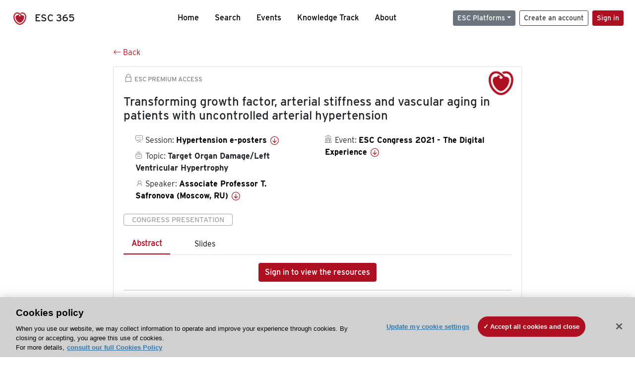

--- FILE ---
content_type: text/html; charset=utf-8
request_url: https://esc365.escardio.org/presentation/236914
body_size: 29519
content:
<!doctype html>
<html data-n-head-ssr lang="en" data-n-head="%7B%22lang%22:%7B%22ssr%22:%22en%22%7D%7D">
  <head >
    <meta data-n-head="ssr" charset="utf-8"><meta data-n-head="ssr" name="viewport" content="width=device-width, initial-scale=1"><meta data-n-head="ssr" data-hid="apple-mobile-web-app-capable" property="apple-mobile-web-app-capable" content="yes"><meta data-n-head="ssr" name="format-detection" content="telephone=no"><meta data-n-head="ssr" data-hid="keywords" name="keywords" content="ESC Congress 2021 - The Digital Experience, Target Organ Damage/Left Ventricular Hypertrophy, ESC 365, cardiology presentation, cardiovascular presentation, ESC 365, Associate Professor T. Safronova (Russian Federation,RU)"><meta data-n-head="ssr" data-hid="description" name="description" content="Access this presentation on ESC 365 from ESC Congress 2021 - The Digital Experience on Target Organ Damage/Left Ventricular Hypertrophy by Associate Professor T. Safronova (Russian Federation,RU) on ESC 365."><meta data-n-head="ssr" property="og:type" data-hid="og:type" content="article"><meta data-n-head="ssr" property="og:url" data-hid="og:url" content="https://esc365.escardio.org/presentation/236914"><meta data-n-head="ssr" property="og:title" data-hid="og:title" content="Transforming growth factor, arterial stiffness and vascular aging in patients with uncontrolled arterial hypertension"><meta data-n-head="ssr" property="og:description" data-hid="og:description" content="Access this presentation on ESC 365 from ESC Congress 2021 - The Digital Experience on Target Organ Damage/Left Ventricular Hypertrophy by Associate Professor T. Safronova (Russian Federation,RU) on ESC 365."><meta data-n-head="ssr" property="og:image" data-hid="og:image" content="https://d1ukaf53hjlapf.cloudfront.net/pdf-thumbnails/thumbnail_236914.png"><meta data-n-head="ssr" property="og:image:secure_url" data-hid="og:image:secure_url" content="https://d1ukaf53hjlapf.cloudfront.net/pdf-thumbnails/thumbnail_236914.png"><meta data-n-head="ssr" name="twitter:card" content="summary_large_image"><meta data-n-head="ssr" name="twitter:title" data-hid="twitter:title" content="Transforming growth factor, arterial stiffness and vascular aging in patients with uncontrolled arterial hypertension"><meta data-n-head="ssr" name="twitter:image:src" data-hid="twitter:image" content="https://d1ukaf53hjlapf.cloudfront.net/pdf-thumbnails/thumbnail_236914.png"><meta data-n-head="ssr" name="twitter:description" data-hid="twitter:description" content="Access this presentation on ESC 365 from ESC Congress 2021 - The Digital Experience on Target Organ Damage/Left Ventricular Hypertrophy by Associate Professor T. Safronova (Russian Federation,RU) on ESC 365."><meta data-n-head="ssr" name="twitter:site" data-hid="twitter:site" content="@escardio"><meta data-n-head="ssr" name="twitter:creator" data-hid="twitter:creator" content="@escardio"><meta data-n-head="ssr" property="content-date" data-hid="content-date" content="2021-08-27" scheme="YYYY-MM-DD"><meta data-n-head="ssr" property="esc-content-id" data-hid="esc-content-id" content="P236914"><meta data-n-head="ssr" property="esc-content-type" data-hid="esc-content-type" content="ESC365 Congress Presentation"><meta data-n-head="ssr" property="esc-content-topics" data-hid="esc-content-topics" vmid="esc-content-topics" content="['Target Organ Damage/Left Ventricular Hypertrophy']"><meta data-n-head="ssr" property="esc-content-community" data-hid="esc-content-community" vmid="esc-content-community" content=""><title>ESC 365 - Transforming growth factor, arterial stiffness and vascular aging in patients with uncontrolled arterial hypertension</title><link data-n-head="ssr" rel="apple-touch-icon" sizes="180x180" href="/apple-touch-icon.png"><link data-n-head="ssr" rel="icon" type="image/png" sizes="16x16" href="/favicon-16x16.png"><link data-n-head="ssr" rel="icon" type="image/png" sizes="32x32" href="/favicon-32x32.png"><link data-n-head="ssr" rel="manifest" href="/site.webmanifest"><link data-n-head="ssr" rel="preload" href="/third-party/line-awesome.1.3.0/css/line-awesome.min.css" as="style"><link data-n-head="ssr" rel="stylesheet" href="/third-party/line-awesome.1.3.0/css/line-awesome.min.css" bottom="true"><link data-n-head="ssr" rel="canonical" href="https://esc365.escardio.org/presentation/236914"><script data-n-head="ssr" data-hid="addthis-script" src="https://platform-api.sharethis.com/js/sharethis.js#property=64a2cea5df473b0019d1b0b6&amp;product=sop" type="text/plain" class="optanon-category-C0003" data-step="true" defer async></script><script data-n-head="ssr" src="/third-party/atc.min.js" type="text/plain" defer async class="optanon-category-C0003"></script><script data-n-head="ssr" src="/third-party/bc-player-extensions.js" defer async type="text/javascript"></script><script data-n-head="ssr" data-hid="gtm-script">if(!window._gtm_init){window._gtm_init=1;(function(w,n,d,m,e,p){w[d]=(w[d]==1||n[d]=='yes'||n[d]==1||n[m]==1||(w[e]&&w[e][p]&&w[e][p]()))?1:0})(window,navigator,'doNotTrack','msDoNotTrack','external','msTrackingProtectionEnabled');(function(w,d,s,l,x,y){w[x]={};w._gtm_inject=function(i){if(w.doNotTrack||w[x][i])return;w[x][i]=1;w[l]=w[l]||[];w[l].push({'gtm.start':new Date().getTime(),event:'gtm.js'});var f=d.getElementsByTagName(s)[0],j=d.createElement(s);j.async=true;j.src='https://www.googletagmanager.com/gtm.js?id='+i;f.parentNode.insertBefore(j,f);};w[y]('GTM-T6GS8K')})(window,document,'script','dataLayer','_gtm_ids','_gtm_inject')}</script><link rel="preload" href="/_nuxt/e642966.js" as="script"><link rel="preload" href="/_nuxt/e57b9a7.js" as="script"><link rel="preload" href="/_nuxt/css/d5d951a.css" as="style"><link rel="preload" href="/_nuxt/a741fcd.js" as="script"><link rel="preload" href="/_nuxt/346c347.js" as="script"><link rel="stylesheet" href="/_nuxt/css/d5d951a.css">
  
<script>(window.BOOMR_mq=window.BOOMR_mq||[]).push(["addVar",{"rua.upush":"false","rua.cpush":"true","rua.upre":"false","rua.cpre":"true","rua.uprl":"false","rua.cprl":"false","rua.cprf":"false","rua.trans":"SJ-fc4d8e71-9362-4148-88e8-c11df58c17a3","rua.cook":"false","rua.ims":"false","rua.ufprl":"false","rua.cfprl":"true","rua.isuxp":"false","rua.texp":"norulematch","rua.ceh":"false","rua.ueh":"false","rua.ieh.st":"0"}]);</script>
                              <script>!function(a){var e="https://s.go-mpulse.net/boomerang/",t="addEventListener";if("False"=="True")a.BOOMR_config=a.BOOMR_config||{},a.BOOMR_config.PageParams=a.BOOMR_config.PageParams||{},a.BOOMR_config.PageParams.pci=!0,e="https://s2.go-mpulse.net/boomerang/";if(window.BOOMR_API_key="WK8YY-PWPNS-6YCE8-NM35B-TAPHF",function(){function n(e){a.BOOMR_onload=e&&e.timeStamp||(new Date).getTime()}if(!a.BOOMR||!a.BOOMR.version&&!a.BOOMR.snippetExecuted){a.BOOMR=a.BOOMR||{},a.BOOMR.snippetExecuted=!0;var i,_,o,r=document.createElement("iframe");if(a[t])a[t]("load",n,!1);else if(a.attachEvent)a.attachEvent("onload",n);r.src="javascript:void(0)",r.title="",r.role="presentation",(r.frameElement||r).style.cssText="width:0;height:0;border:0;display:none;",o=document.getElementsByTagName("script")[0],o.parentNode.insertBefore(r,o);try{_=r.contentWindow.document}catch(O){i=document.domain,r.src="javascript:var d=document.open();d.domain='"+i+"';void(0);",_=r.contentWindow.document}_.open()._l=function(){var a=this.createElement("script");if(i)this.domain=i;a.id="boomr-if-as",a.src=e+"WK8YY-PWPNS-6YCE8-NM35B-TAPHF",BOOMR_lstart=(new Date).getTime(),this.body.appendChild(a)},_.write("<bo"+'dy onload="document._l();">'),_.close()}}(),"".length>0)if(a&&"performance"in a&&a.performance&&"function"==typeof a.performance.setResourceTimingBufferSize)a.performance.setResourceTimingBufferSize();!function(){if(BOOMR=a.BOOMR||{},BOOMR.plugins=BOOMR.plugins||{},!BOOMR.plugins.AK){var e="true"=="true"?1:0,t="",n="aocu6qax2keuq2kyu6ia-f-15d1ddde3-clientnsv4-s.akamaihd.net",i="false"=="true"?2:1,_={"ak.v":"39","ak.cp":"1280916","ak.ai":parseInt("767614",10),"ak.ol":"0","ak.cr":8,"ak.ipv":4,"ak.proto":"h2","ak.rid":"a687b91a","ak.r":47358,"ak.a2":e,"ak.m":"dsca","ak.n":"essl","ak.bpcip":"3.133.79.0","ak.cport":59122,"ak.gh":"23.208.24.243","ak.quicv":"","ak.tlsv":"tls1.3","ak.0rtt":"","ak.0rtt.ed":"","ak.csrc":"-","ak.acc":"","ak.t":"1767417744","ak.ak":"hOBiQwZUYzCg5VSAfCLimQ==DU+739ab2XPQZp5BPXbxR95t+6NGFxnHcVM/YF5OYK2GGcqalW3fABlgzWB6Di8fIJy4L2RuY6SHvHzsRuFFIY9IMzQcRJJT0Ym4L2FG15TSloiI4rkgzZxbRE1U0voIDFzNM+FnpLVtYiischwsK5tqUgQZw2ob7D/mlKHCmMy9+fqqzt2XaZwIfsHV5W24A6ZeH76+yAFRRDB7g69Gtx+WY7z8LjCONBktyv644lN6TdHTplTfmSpA1+WdWOGFl5sThKWC08n1q3N74tog3UggI3J9H/tXNXrWyff/G507MuUDEQi4B1fzMyavUWtBKDHY5hoiScLR8yO0ps0ZjMO0vVSxeGZUIAglnWC6hDP0+bZHi96qZT6MnRjbb+biEA1nk3YgWtOhrsKYQVjcvireSs5DlsuV+pWvka/DDzI=","ak.pv":"65","ak.dpoabenc":"","ak.tf":i};if(""!==t)_["ak.ruds"]=t;var o={i:!1,av:function(e){var t="http.initiator";if(e&&(!e[t]||"spa_hard"===e[t]))_["ak.feo"]=void 0!==a.aFeoApplied?1:0,BOOMR.addVar(_)},rv:function(){var a=["ak.bpcip","ak.cport","ak.cr","ak.csrc","ak.gh","ak.ipv","ak.m","ak.n","ak.ol","ak.proto","ak.quicv","ak.tlsv","ak.0rtt","ak.0rtt.ed","ak.r","ak.acc","ak.t","ak.tf"];BOOMR.removeVar(a)}};BOOMR.plugins.AK={akVars:_,akDNSPreFetchDomain:n,init:function(){if(!o.i){var a=BOOMR.subscribe;a("before_beacon",o.av,null,null),a("onbeacon",o.rv,null,null),o.i=!0}return this},is_complete:function(){return!0}}}}()}(window);</script></head>
  <body >
    <noscript data-n-head="ssr" data-hid="gtm-noscript" data-pbody="true"><iframe src="https://www.googletagmanager.com/ns.html?id=GTM-T6GS8K&" height="0" width="0" style="display:none;visibility:hidden" title="gtm"></iframe></noscript><div data-server-rendered="true" id="__nuxt"><div id="__layout"><div><div class="splash-screen" data-v-71257c50><div class="spinner-wrapper" data-v-71257c50><div class="spinner" data-v-71257c50></div></div></div> <div class="min-vh-100 d-flex flex-column"><header><div class="navigation container-fluid position-fixed"><nav offset-md="2" class="navbar w-100 navbar-light navbar-expand-lg"><a href="/home" target="_self" class="navbar-brand"><img id="v-step-1" src="/_nuxt/img/logo_esc.f048692.svg" alt="logo esc"> <span>ESC 365</span></a> <div><button type="button" aria-label="Toggle navigation" class="navbar-toggler"><span class="navbar-toggler-icon"></span></button></div> <div id="nav-collapse" class="navbar-collapse collapse" style="display:none;"><div class="p-0 d-md-none col"><h5 class="text-center">Menu</h5> <!----></div> <ul class="navbar-nav ml-auto"><li class="nav-item"><a href="/home" target="_self" class="nav-link">
            Home
          </a></li> <!----> <li class="nav-item"><a href="/results" target="_self" class="nav-link">
            Search
          </a></li> <li class="nav-item"><a href="/events/upcoming" target="_self" class="nav-link">
            Events
          </a></li> <li class="nav-item"><a href="/knowledge-track" target="_self" class="nav-link">
            Knowledge Track
          </a></li> <li class="nav-item"><a href="/about" target="_self" class="nav-link">
            About
          </a></li></ul> <ul class="navbar-nav ml-auto"><li class="form-inline"><form class="form-inline"><div><v-tour name="myTour" steps="[object Object]" callbacks="[object Object]"></v-tour></div> <div class="dropdown b-dropdown mr-2 btn-group"><!----><button aria-haspopup="menu" aria-expanded="false" type="button" class="btn dropdown-toggle btn-secondary btn-sm">ESC Platforms</button><ul role="menu" tabindex="-1" class="dropdown-menu"><li role="presentation"><a role="menuitem" href="https://www.escardio.org/" rel="noopener" target="_blank" class="dropdown-item escplatforms">
                  Escardio.org
                </a></li> <li role="presentation"><a role="menuitem" href="https://esc365.escardio.org/" target="_self" class="dropdown-item escplatforms">
                  ESC 365
                </a></li> <li role="presentation"><a role="menuitem" href="https://escelearning.escardio.org/" rel="noopener" target="_blank" class="dropdown-item escplatforms">
                  ESC eLearning
                </a></li></ul></div> <a href="https://myesc.escardio.org/Account/ESCRegister" target="_self" class="btn my-2 my-sm-0 mr-2 btn-register btn-outline-dark btn-sm">
                Create an account
              </a> <span><a id="newMembre" href="https://azappptfauthp1.azurewebsites.net/SAML/Requests/SSO?ReturnUrl=esc365.escardio.org%2Fpresentation%2F236914" target="_self" class="btn my-2 my-sm-0 mr-2 btn-membership btn-secondary btn-sm"><span>Sign in</span></a></span> <!----> <!----></form></li></ul></div></nav> <div id="searchShows" class="searchInputSticky is-hidden mr-auto ml-auto col-md-5 d-none d-lg-block"><!----></div></div></header> <!----> <div><div data-fetch-key="Presentation:0"><div class="presentationContent container-fluid"><div class="row"><div class="mt-4 mb-3 col-lg-8 offset-lg-2"><a href="#" target="_self" class="backButton"><svg viewBox="0 0 16 16" width="1em" height="1em" focusable="false" role="img" aria-label="arrow left" xmlns="http://www.w3.org/2000/svg" fill="currentColor" class="bi-arrow-left b-icon bi"><g><path fill-rule="evenodd" d="M15 8a.5.5 0 0 0-.5-.5H2.707l3.147-3.146a.5.5 0 1 0-.708-.708l-4 4a.5.5 0 0 0 0 .708l4 4a.5.5 0 0 0 .708-.708L2.707 8.5H14.5A.5.5 0 0 0 15 8z"/></g></svg>
  Back
</a></div></div> <div id="presentationDataOverlay" class="b-overlay-wrap position-relative"><!----></div> <div class="row"><div class="col-lg-8 offset-lg-2"><div class="card infoPres mb-4"><!----><header class="card-header"><span class="premiumAccess mb-0"><i class="las la-lock la-1-5x"></i>
              ESC Premium Access
            </span></header><div class="card-body"><h4 class="card-title">Transforming growth factor, arterial stiffness and vascular aging in patients with uncontrolled arterial hypertension</h4><!----> <div class="logoAssoPres"> <img src="/_nuxt/img/ESC-Symbol.dfa4bf3.png"></div> <p class="card-text mt-4"><div class="row"><div class="col-md-6 col-12"><div class="mb-2 ml-4"><i class="bull"></i>
                  Session:
                  <span class="fontBold"><a href="/presentation/236914#accessSession" target="_self" class="colorBlack">
                      Hypertension e-posters
                      <i class="las la-arrow-circle-down la-1-3x la-t-plus-3"></i></a></span></div> <div class="mb-2 mr-2 ml-4"><i class="folder"></i>
                  Topic:
                  <span class="fontBold">Target Organ Damage/Left Ventricular Hypertrophy</span></div> <div class="mb-2 mr-2 ml-4"><i class="las la-user"></i>
                  Speaker:
                  <span class="fontBold"><a href="/presentation/236914#aboutSpeaker" target="_self" class="colorBlack">
                      Associate Professor T. Safronova (Moscow, RU)
                      <i class="las la-arrow-circle-down la-1-3x la-t-plus-3"></i></a></span></div> <!----></div> <div class="col-md-6 col-12"><div class="mb-2 mr-2"><i class="home"></i>
                  Event:
                  <span class="fontBold"><a href="/presentation/236914#aboutEvent" target="_self" class="colorBlack">
                      ESC Congress 2021 - The Digital Experience
                      <i class="las la-arrow-circle-down la-1-3x la-t-plus-3"></i></a></span></div></div></div></p> <p class="card-text"><span class="badge badge-light contentType">
              Congress Presentation
            </span></p> <p class="card-text"><div class="tabs"><!----><div><ul role="tablist" class="nav nav-tabs"><!----><!----></ul></div><div class="tab-content mt-3"><div role="tabpanel" aria-hidden="true" class="tab-pane" style="display:none;"><div class="text-center restrictedAccess"><!----> <div><!----></div> <!----> <div><a href="https://azappptfauthp1.azurewebsites.net/SAML/Requests/SSO?ReturnUrl=esc365.escardio.org%2Fpresentation%2F236914" target="_self" class="btn btn-primary">
      Sign in to view the resources
    </a></div></div> <!----></div> <div role="tabpanel" aria-hidden="true" class="tab-pane" style="display:none;"><div class="text-center restrictedAccess"><!----> <div><!----></div> <!----> <div><a href="https://azappptfauthp1.azurewebsites.net/SAML/Requests/SSO?ReturnUrl=esc365.escardio.org%2Fpresentation%2F236914" target="_self" class="btn btn-primary">
      Sign in for access options
    </a></div></div> <!----></div> <!----> <!----> <!----><!----></div></div></p> <div class="row"><div class="col-12"><div class="list-group userAction list-group-horizontal"><div class="list-group-item"><a id="favForTour" data-uniqid="P236914" data-action="add" class="cursor-pointer "><span style="display:none;"><svg xmlns="http://www.w3.org/2000/svg" width="17" height="22" viewBox="0 0 19.912 25.443"><path d="M7,5V30.443l1.763-1.314,8.193-6.153,8.193,6.153,1.763,1.314V5Z" transform="translate(-7 -5)"></path></svg></span> <span class="favoriteButton"><svg xmlns="http://www.w3.org/2000/svg" width="17" height="22" viewBox="0 0 19.912 25.443"><path d="M7,5V30.443l1.763-1.314,8.193-6.153,8.193,6.153,1.763,1.314V5Z" transform="translate(-7 -5)"></path></svg> <p class="ml-2 d-inline-block fontRegular">
        Add to my library
      </p></span> <!----></a></div> <div class="list-group-item"><div class="cardLikes cursor-pointer"><a data-uniqid="P236914" data-action="add"><i class="las la-heart mr-1"></i> <!----> <span class="fontRegular">
      Like
    </span></a></div></div> <div class="list-group-item"><!----></div></div></div></div></div><!----><!----></div> <div class="row"><!----></div> <div class="row"><div class="col"><h4 id="aboutSpeaker" class="anchor"><span>About the speaker</span></h4> <div class="cardSpeaker card-deck"><slick-carousel arrows="true" slidesToShow="3" slidesToScroll="1" responsive="[object Object],[object Object],[object Object]"><div class="cardSpeaker"><div class="card"><img src="https://d1ukaf53hjlapf.cloudfront.net/website_profile_photos/default.jpg" class="card-img-top"><header class="card-header"><div class="cardBookmark"><a id="favForTour" data-uniqid="CONT375548" data-action="add" class="cursor-pointer "><span style="display:;"><svg xmlns="http://www.w3.org/2000/svg" width="17" height="22" viewBox="0 0 19.912 25.443"><path d="M7,5V30.443l1.763-1.314,8.193-6.153,8.193,6.153,1.763,1.314V5Z" transform="translate(-7 -5)"></path></svg></span> <!----> <!----></a></div></header><div class="card-body"><h4 class="card-title">Associate Professor Tatiana Safronova</h4><!----> <p class="card-text"><div class="speakerInstitution fontBold mt-3">
                        I.M. Sechenov First Moscow State Medical University, Moscow (Russian Federation)
                      </div> <!----> <div class="speakerFollowers mb-0"><span class="fontBold">
                          0
                        </span> <span>follower</span></div></p></div><footer class="card-footer"><div class="row"><div class="position-static col-6"><a href="/person/375548" data-uniqID="CONT375548" target="_self" class="card-link nVisible stretched-link">
  Access
  </a></div> <div class="col"><div class="CTAcard mb-0 text-right"><a href="/person/375548" data-uniqID="CONT375548" target="_self" class="stretched-link">
                              See details
                            </a> <i class="las la-arrow-right"></i></div></div></div></footer><!----></div></div></slick-carousel></div></div></div> <!----> <div class="presentationsListing mt-5"><div class="row mb-4"><div class="col-md-8 col-12"><h4 class="mb-0"><span>
                  110
                </span>
                more
                <span>presentations</span>
                in this session
              </h4></div> <div class="col-md-4 col-12"></div></div> <div class="card-group"><div class="card overflow-hidden-old mb-3 infoPres"><!----><!----><div class="row no-gutters"><div class="col-md-8 order-md-1 order-2"><div class="card-body"><!----><!----><h4 class="card-title"><div class="cardBookmark"><a id="favForTour" data-uniqid="P236845" data-action="add" class="cursor-pointer "><span style="display:;"><svg xmlns="http://www.w3.org/2000/svg" width="17" height="22" viewBox="0 0 19.912 25.443"><path d="M7,5V30.443l1.763-1.314,8.193-6.153,8.193,6.153,1.763,1.314V5Z" transform="translate(-7 -5)"></path></svg></span> <!----> <!----></a></div> <div>Exercise intensities modulate cognitive function in spontaneously hypertensive rats through oxidative mediated synaptic plasticity in hippocampus</div></h4> <div class="row"><div class="col-12"><p class="mb-2"><i class="las la-user"></i>
                          Speaker:
                          <span class="fontBold">
                            Professor T. Lee (Tainan, TW)
                          </span></p></div> <div class="position-static col-6"><a href="/presentation/236845" data-uniqID="P236845" target="_self" class="card-link nVisible stretched-link">
                          Access
                        </a></div></div> <div class="list-group mt-2 list-group-horizontal"><div class="list-group-item py-0"><a href="/presentation/236845?resource=abstract" data-uniqID="P236845" target="_self">
                          Abstract
                        </a></div> <div class="list-group-item py-0"><a href="/presentation/236845?resource=slide" data-uniqID="P236845" target="_self">
                          Slides
                        </a></div> <!----> <!----> <!----></div> <div class="row mt-4 likedCommented"><div class="mb-2 col-lg-9 col-6"></div> <div class="mb-2 text-right col-lg-3 col-6"><div class="cardLikes cursor-pointer"><a data-uniqid="P236845" data-action="add"><i class="las la-heart mr-1"></i> <!----> <span class="fontRegular">
      Like
    </span></a></div></div> <!----></div></div></div> <div class="d-flex col-md-4 order-md-2 order-1"><div class="videoThumbnail col-12"><img src="data:image/svg+xml;charset=UTF-8,%3Csvg%20width%3D%221%22%20height%3D%221%22%20xmlns%3D%22http%3A%2F%2Fwww.w3.org%2F2000%2Fsvg%22%20viewBox%3D%220%200%20%25%7Bw%7D%20%25%7Bh%7D%22%20preserveAspectRatio%3D%22none%22%3E%3Crect%20width%3D%22100%25%22%20height%3D%22100%25%22%20style%3D%22fill%3Atransparent%3B%22%3E%3C%2Frect%3E%3C%2Fsvg%3E" alt="Thumbnail" width="1" height="1" class="rounded-0 card-img"></div></div></div><!----><!----></div></div><div class="card-group"><div class="card overflow-hidden-old mb-3 infoPres"><!----><!----><div class="row no-gutters"><div class="col-md-8 order-md-1 order-2"><div class="card-body"><!----><!----><h4 class="card-title"><div class="cardBookmark"><a id="favForTour" data-uniqid="P236846" data-action="add" class="cursor-pointer "><span style="display:;"><svg xmlns="http://www.w3.org/2000/svg" width="17" height="22" viewBox="0 0 19.912 25.443"><path d="M7,5V30.443l1.763-1.314,8.193-6.153,8.193,6.153,1.763,1.314V5Z" transform="translate(-7 -5)"></path></svg></span> <!----> <!----></a></div> <div>Arterial stiffness and the risk of heart failure formation in rotational shift workers in the arctic</div></h4> <div class="row"><div class="col-12"><p class="mb-2"><i class="las la-user"></i>
                          Speaker:
                          <span class="fontBold">
                            Doctor N. Shurkevich (Tyumen, RU)
                          </span></p></div> <div class="position-static col-6"><a href="/presentation/236846" data-uniqID="P236846" target="_self" class="card-link nVisible stretched-link">
                          Access
                        </a></div></div> <div class="list-group mt-2 list-group-horizontal"><div class="list-group-item py-0"><a href="/presentation/236846?resource=abstract" data-uniqID="P236846" target="_self">
                          Abstract
                        </a></div> <div class="list-group-item py-0"><a href="/presentation/236846?resource=slide" data-uniqID="P236846" target="_self">
                          Slides
                        </a></div> <!----> <!----> <!----></div> <div class="row mt-4 likedCommented"><div class="mb-2 col-lg-9 col-6"></div> <div class="mb-2 text-right col-lg-3 col-6"><div class="cardLikes cursor-pointer"><a data-uniqid="P236846" data-action="add"><i class="las la-heart mr-1"></i> <!----> <span class="fontRegular">
      Like
    </span></a></div></div> <!----></div></div></div> <div class="d-flex col-md-4 order-md-2 order-1"><div class="videoThumbnail col-12"><img src="data:image/svg+xml;charset=UTF-8,%3Csvg%20width%3D%221%22%20height%3D%221%22%20xmlns%3D%22http%3A%2F%2Fwww.w3.org%2F2000%2Fsvg%22%20viewBox%3D%220%200%20%25%7Bw%7D%20%25%7Bh%7D%22%20preserveAspectRatio%3D%22none%22%3E%3Crect%20width%3D%22100%25%22%20height%3D%22100%25%22%20style%3D%22fill%3Atransparent%3B%22%3E%3C%2Frect%3E%3C%2Fsvg%3E" alt="Thumbnail" width="1" height="1" class="rounded-0 card-img"></div></div></div><!----><!----></div></div><div class="card-group"><div class="card overflow-hidden-old mb-3 infoPres"><!----><!----><div class="row no-gutters"><div class="col-md-8 order-md-1 order-2"><div class="card-body"><!----><!----><h4 class="card-title"><div class="cardBookmark"><a id="favForTour" data-uniqid="P236847" data-action="add" class="cursor-pointer "><span style="display:;"><svg xmlns="http://www.w3.org/2000/svg" width="17" height="22" viewBox="0 0 19.912 25.443"><path d="M7,5V30.443l1.763-1.314,8.193-6.153,8.193,6.153,1.763,1.314V5Z" transform="translate(-7 -5)"></path></svg></span> <!----> <!----></a></div> <div>Marital status, cardiovascular events, and intensive blood pressure lowering among men and women in the Systolic Blood Pressure Intervention Trial</div></h4> <div class="row"><div class="col-12"><p class="mb-2"><i class="las la-user"></i>
                          Speaker:
                          <span class="fontBold">
                            Doctor M. Pareek (Copenhagen, DK)
                          </span></p></div> <div class="position-static col-6"><a href="/presentation/236847" data-uniqID="P236847" target="_self" class="card-link nVisible stretched-link">
                          Access
                        </a></div></div> <div class="list-group mt-2 list-group-horizontal"><div class="list-group-item py-0"><a href="/presentation/236847?resource=abstract" data-uniqID="P236847" target="_self">
                          Abstract
                        </a></div> <div class="list-group-item py-0"><a href="/presentation/236847?resource=slide" data-uniqID="P236847" target="_self">
                          Slides
                        </a></div> <!----> <!----> <!----></div> <div class="row mt-4 likedCommented"><div class="mb-2 col-lg-9 col-6"></div> <div class="mb-2 text-right col-lg-3 col-6"><div class="cardLikes cursor-pointer"><a data-uniqid="P236847" data-action="add"><i class="las la-heart mr-1"></i> <!----> <span class="fontRegular">
      Like
    </span></a></div></div> <!----></div></div></div> <div class="d-flex col-md-4 order-md-2 order-1"><div class="videoThumbnail col-12"><img src="data:image/svg+xml;charset=UTF-8,%3Csvg%20width%3D%221%22%20height%3D%221%22%20xmlns%3D%22http%3A%2F%2Fwww.w3.org%2F2000%2Fsvg%22%20viewBox%3D%220%200%20%25%7Bw%7D%20%25%7Bh%7D%22%20preserveAspectRatio%3D%22none%22%3E%3Crect%20width%3D%22100%25%22%20height%3D%22100%25%22%20style%3D%22fill%3Atransparent%3B%22%3E%3C%2Frect%3E%3C%2Fsvg%3E" alt="Thumbnail" width="1" height="1" class="rounded-0 card-img"></div></div></div><!----><!----></div></div><div class="card-group"><div class="card overflow-hidden-old mb-3 infoPres"><!----><!----><div class="row no-gutters"><div class="col-md-8 order-md-1 order-2"><div class="card-body"><!----><!----><h4 class="card-title"><div class="cardBookmark"><a id="favForTour" data-uniqid="P236848" data-action="add" class="cursor-pointer "><span style="display:;"><svg xmlns="http://www.w3.org/2000/svg" width="17" height="22" viewBox="0 0 19.912 25.443"><path d="M7,5V30.443l1.763-1.314,8.193-6.153,8.193,6.153,1.763,1.314V5Z" transform="translate(-7 -5)"></path></svg></span> <!----> <!----></a></div> <div>Greater event rates in high-risk patients with a history of heart disease: from the Systolic Blood Pressure Intervention Trial (SPRINT)</div></h4> <div class="row"><div class="col-12"><p class="mb-2"><i class="las la-user"></i>
                          Speaker:
                          <span class="fontBold">
                            Doctor M. Pareek (Copenhagen, DK)
                          </span></p></div> <div class="position-static col-6"><a href="/presentation/236848" data-uniqID="P236848" target="_self" class="card-link nVisible stretched-link">
                          Access
                        </a></div></div> <div class="list-group mt-2 list-group-horizontal"><div class="list-group-item py-0"><a href="/presentation/236848?resource=abstract" data-uniqID="P236848" target="_self">
                          Abstract
                        </a></div> <div class="list-group-item py-0"><a href="/presentation/236848?resource=slide" data-uniqID="P236848" target="_self">
                          Slides
                        </a></div> <!----> <!----> <!----></div> <div class="row mt-4 likedCommented"><div class="mb-2 col-lg-9 col-6"></div> <div class="mb-2 text-right col-lg-3 col-6"><div class="cardLikes cursor-pointer"><a data-uniqid="P236848" data-action="add"><i class="las la-heart mr-1"></i> <!----> <span class="fontRegular">
      Like
    </span></a></div></div> <!----></div></div></div> <div class="d-flex col-md-4 order-md-2 order-1"><div class="videoThumbnail col-12"><img src="data:image/svg+xml;charset=UTF-8,%3Csvg%20width%3D%221%22%20height%3D%221%22%20xmlns%3D%22http%3A%2F%2Fwww.w3.org%2F2000%2Fsvg%22%20viewBox%3D%220%200%20%25%7Bw%7D%20%25%7Bh%7D%22%20preserveAspectRatio%3D%22none%22%3E%3Crect%20width%3D%22100%25%22%20height%3D%22100%25%22%20style%3D%22fill%3Atransparent%3B%22%3E%3C%2Frect%3E%3C%2Fsvg%3E" alt="Thumbnail" width="1" height="1" class="rounded-0 card-img"></div></div></div><!----><!----></div></div><div class="card-group"><div class="card overflow-hidden-old mb-3 infoPres"><!----><!----><div class="row no-gutters"><div class="col-md-8 order-md-1 order-2"><div class="card-body"><!----><!----><h4 class="card-title"><div class="cardBookmark"><a id="favForTour" data-uniqid="P236849" data-action="add" class="cursor-pointer "><span style="display:;"><svg xmlns="http://www.w3.org/2000/svg" width="17" height="22" viewBox="0 0 19.912 25.443"><path d="M7,5V30.443l1.763-1.314,8.193-6.153,8.193,6.153,1.763,1.314V5Z" transform="translate(-7 -5)"></path></svg></span> <!----> <!----></a></div> <div>Renal denervation in truly resistant hypertensive patients: six-year follow-up results of a single-center study</div></h4> <div class="row"><div class="col-12"><p class="mb-2"><i class="las la-user"></i>
                          Speaker:
                          <span class="fontBold">
                            Doctor M. Ionov (Saint Petersburg, RU)
                          </span></p></div> <div class="position-static col-6"><a href="/presentation/236849" data-uniqID="P236849" target="_self" class="card-link nVisible stretched-link">
                          Access
                        </a></div></div> <div class="list-group mt-2 list-group-horizontal"><div class="list-group-item py-0"><a href="/presentation/236849?resource=abstract" data-uniqID="P236849" target="_self">
                          Abstract
                        </a></div> <div class="list-group-item py-0"><a href="/presentation/236849?resource=slide" data-uniqID="P236849" target="_self">
                          Slides
                        </a></div> <!----> <!----> <!----></div> <div class="row mt-4 likedCommented"><div class="mb-2 col-lg-9 col-6"></div> <div class="mb-2 text-right col-lg-3 col-6"><div class="cardLikes cursor-pointer"><a data-uniqid="P236849" data-action="add"><i class="las la-heart mr-1"></i> <!----> <span class="fontRegular">
      Like
    </span></a></div></div> <!----></div></div></div> <div class="d-flex col-md-4 order-md-2 order-1"><div class="videoThumbnail col-12"><img src="data:image/svg+xml;charset=UTF-8,%3Csvg%20width%3D%221%22%20height%3D%221%22%20xmlns%3D%22http%3A%2F%2Fwww.w3.org%2F2000%2Fsvg%22%20viewBox%3D%220%200%20%25%7Bw%7D%20%25%7Bh%7D%22%20preserveAspectRatio%3D%22none%22%3E%3Crect%20width%3D%22100%25%22%20height%3D%22100%25%22%20style%3D%22fill%3Atransparent%3B%22%3E%3C%2Frect%3E%3C%2Fsvg%3E" alt="Thumbnail" width="1" height="1" class="rounded-0 card-img"></div></div></div><!----><!----></div></div> <ul role="menubar" aria-disabled="false" aria-label="Pagination" class="pagination mt-3 b-pagination justify-content-center b-pagination-pills"><li role="presentation" aria-hidden="true" class="page-item disabled"><span role="menuitem" aria-label="Go to first page" aria-disabled="true" class="page-link">«</span></li><li role="presentation" aria-hidden="true" class="page-item disabled"><span role="menuitem" aria-label="Go to previous page" aria-disabled="true" class="page-link">‹</span></li><!----><!----><li role="presentation" class="page-item active"><button role="menuitemradio" type="button" aria-label="Go to page 1" aria-checked="true" aria-posinset="1" aria-setsize="22" tabindex="0" class="page-link">1</button></li><li role="presentation" class="page-item"><button role="menuitemradio" type="button" aria-label="Go to page 2" aria-checked="false" aria-posinset="2" aria-setsize="22" tabindex="-1" class="page-link">2</button></li><li role="presentation" class="page-item"><button role="menuitemradio" type="button" aria-label="Go to page 3" aria-checked="false" aria-posinset="3" aria-setsize="22" tabindex="-1" class="page-link">3</button></li><li role="separator" class="page-item disabled bv-d-xs-down-none"><span class="page-link">…</span></li><!----><li role="presentation" class="page-item"><button role="menuitem" type="button" tabindex="-1" aria-label="Go to next page" class="page-link">›</button></li><li role="presentation" class="page-item"><button role="menuitem" type="button" tabindex="-1" aria-label="Go to last page" class="page-link">»</button></li></ul></div> <div class="presentationsListing"><div class="row mb-4 mt-5"><div class="col-12"><h4 id="accessSession" class="mb-0 anchor">
                Access the full session
              </h4></div></div> <div class="card overflow-hidden-old mb-3 infoPres"><!----><!----><div class="row no-gutters"><div class="order-md-1 col order-2"><div class="card-body"><!----><!----><h4 class="card-title"><div class="cardBookmark"><a id="favForTour" data-uniqid="SESS34061" data-action="add" class="cursor-pointer "><span style="display:;"><svg xmlns="http://www.w3.org/2000/svg" width="17" height="22" viewBox="0 0 19.912 25.443"><path d="M7,5V30.443l1.763-1.314,8.193-6.153,8.193,6.153,1.763,1.314V5Z" transform="translate(-7 -5)"></path></svg></span> <!----> <!----></a></div> <div>Hypertension e-posters</div></h4> <div class="row"><div class="col-12"><div class="mb-2"><i class="las la-user"></i>
                        Speakers:
                        <span class="fontBold">
                          Associate Professor T. Safronova, Professor T. Lee, Doctor N. Shurkevich, Doctor M. Pareek, Doctor M. Pareek...
                        </span></div></div> <div class="position-static col-6"><a href="/session/34061" data-uniqID="SESS34061" target="_self" class="nVisible stretched-link">
                        Access
                      </a></div></div> <div class="list-group mt-2 list-group-horizontal"><!----></div> <div class="row mt-4 likedCommented"><div class="mb-2 col-lg-9 col-6"></div> <div class="mb-2 text-right col-lg-3 col-6"><div class="cardLikes cursor-pointer"><a data-uniqid="SESS34061" data-action="add"><i class="las la-heart mr-1"></i> <!----> <span class="fontRegular">
      Like
    </span></a></div></div> <!----></div></div></div> <div class="d-flex col-md-4 order-md-2 order-1"><div class="videoThumbnail col-12"><img src="data:image/svg+xml;charset=UTF-8,%3Csvg%20width%3D%221%22%20height%3D%221%22%20xmlns%3D%22http%3A%2F%2Fwww.w3.org%2F2000%2Fsvg%22%20viewBox%3D%220%200%20%25%7Bw%7D%20%25%7Bh%7D%22%20preserveAspectRatio%3D%22none%22%3E%3Crect%20width%3D%22100%25%22%20height%3D%22100%25%22%20style%3D%22fill%3Atransparent%3B%22%3E%3C%2Frect%3E%3C%2Fsvg%3E" alt="Thumbnail" width="1" height="1" class="rounded-0 card-img"></div></div></div><!----><!----></div></div> <div class="row mb-4 mt-5"><div class="presentationsListing col-md-8 col-12"><h4 id="aboutEvent" class="mb-4 anchor">About the event</h4> <div class="card overflow-hidden infoPres eventCard"><!----><!----><div class="row no-gutters"><div class="videoThumbnail col-md-6"><img src="data:image/svg+xml;charset=UTF-8,%3Csvg%20width%3D%221%22%20height%3D%221%22%20xmlns%3D%22http%3A%2F%2Fwww.w3.org%2F2000%2Fsvg%22%20viewBox%3D%220%200%20%25%7Bw%7D%20%25%7Bh%7D%22%20preserveAspectRatio%3D%22none%22%3E%3Crect%20width%3D%22100%25%22%20height%3D%22100%25%22%20style%3D%22fill%3Atransparent%3B%22%3E%3C%2Frect%3E%3C%2Fsvg%3E" alt="Image" width="1" height="1" class="rounded-0 card-img"></div> <div class="col-md-6"><div class="card-body mb-0"><h4 class="card-title">ESC Congress 2021 - The Digital Experience</h4><!----><p class="card-text"><span><i data-v-5a6bdb73="" class="las la-1-3x la-t-plus-3 text-muted la-calendar"></i></span> <span class="text-muted"><span>
                          27 August
                          -
                          30 August 2021
                        </span></span></p> <p class="card-text"><a href="/results?page=1&amp;query&amp;sort=MostRelevant&amp;years=2021&amp;eventtypes=ESC%20Congress&amp;types=Congress%20Session" target="_self" class="mr-4">
                        Sessions
                      </a> <a href="/results?page=1&amp;query&amp;sort=MostRelevant&amp;years=2021&amp;eventtypes=ESC%20Congress&amp;types=Congress%20Presentation" target="_self">
                        Presentations
                      </a></p> <div class="card-footer px-0 pb-0"><div class="row mt-0 mb-4"><div class="col"><span class="badge badge-light contentType">
                            Congress
                          </span></div></div> <div class="row"><div class="col"><span><img src="/_nuxt/img/ESC-Acronym.8c005bd.png" alt="logo Image" class="logoFooterCard"></span></div></div></div></div></div> <!----></div><!----><!----></div></div></div></div></div></div></div> <div data-fetch-key="CardsRelatedContent:0" class="mt-4 container-fluid"><div id="relatedContentOverlay" class="b-overlay-wrap position-relative"><!----></div> <!----></div></div> <div class="sponsorsBlock pt-5 pb-5 mt-5 container-fluid" data-v-aef32914 data-v-aef32914><div justify-content-center="" class="row" data-v-aef32914 data-v-aef32914><div class="container" data-v-aef32914 data-v-aef32914><h3 class="text-center mb-3" data-v-aef32914>ESC 365 is supported by</h3> <div class="row align-items-end" data-v-aef32914 data-v-aef32914><div class="text-center py-4 col" data-v-aef32914 data-v-aef32914><a href="/company/novartis" target="_self" class="d-block mb-4" data-v-aef32914><img alt="novartis" src="https://esc365-prod.dxc.escardio.org/siteassets/sponsors/novartis/novartis-md.png" data-v-aef32914></a> <a href="/company/novartis" target="_self" class="btn btn-outline-dark" data-v-aef32914>
            Explore sponsored resources
            <i class="las la-arrow-right" data-v-aef32914></i></a></div></div></div></div></div> <footer><div class="footer-wrapper container-fluid"><div class="footer-nav"><div class="row"><div class="footer-logo-wrapper col-lg order-lg-1 col-12 order-2"><a href="https://www.escardio.org/" target="_blank"><img src="/_nuxt/img/esc-logo.2658ab3.png" alt="ESC Logo"></a></div> <div class="footer-link-wrapper col-lg order-lg-2 col-6 order-3"><a href="/faq/" target="_self"><small>FAQ</small></a></div> <div class="footer-link-wrapper col-lg order-lg-3 col-6 order-4"><a href="https://www.escardio.org/The-ESC/About/Policies/general-condition-of-use" target="_blank" class="footer-link"><small>Terms &amp; Conditions</small></a></div> <div class="footer-link-wrapper col-lg order-lg-4 col-6 order-5"><div class="footer-link cursor-pointer"><small>Update my Cookie Settings</small></div></div> <div class="footer-link-wrapper col-lg order-lg-5 col-6 order-6"><a href="https://help.escardio.org/s/contactsupport" target="_blank" class="footer-link"><small>Contact us</small></a></div> <div class="footer-link-wrapper col-lg-2 order-lg-6 col-12 order-7"><span class="d-md-inline d-none"><small>Follow us</small></span> <div class="footer-social-link-wrapper"><a href="https://www.facebook.com/europeansocietyofcardiology?ref=ts" target="_blank" class="footer-social-link"><i class="lab la-facebook-f"></i></a> <a href="https://twitter.com/escardio" target="_blank" class="footer-social-link"><img src="[data-uri]" class="x-twitter"></a> <a href="https://www.linkedin.com/company/european-society-of-cardiology" target="_blank" class="footer-social-link"><i class="lab la-linkedin-in"></i></a> <!----> <a href="https://www.youtube.com/user/escardiodotorg" target="_blank" class="footer-social-link"><i class="lab la-youtube"></i></a> <a href="https://www.instagram.com/europeansocietyofcardiology" target="_blank" class="footer-social-link"><i class="lab la-instagram"></i></a></div></div> <div id="b2t" class="col-lg-1 order-lg-7 order-1"><a href="#"><i class="las la-arrow-up"></i></a></div></div></div></div></footer></div> <!----> <!----></div></div></div><script>window.__NUXT__=(function(a,b,c,d,e,f,g,h,i,j,k,l,m,n,o,p,q,r,s,t,u,v,w,x,y,z,A,B,C,D,E,F,G,H,I,J,K,L,M,N,O,P,Q,R,S,T,U,V,W,X,Y,Z,_,$,aa,ab,ac,ad,ae,af,ag,ah,ai,aj,ak,al,am,an,ao,ap,aq,ar,as,at,au,av,aw,ax,ay,az,aA,aB,aC,aD,aE,aF,aG,aH,aI,aJ,aK,aL,aM,aN,aO,aP,aQ,aR,aS,aT,aU,aV,aW,aX,aY,aZ,a_,a$,ba,bb,bc,bd,be,bf,bg,bh,bi,bj,bk,bl,bm,bn,bo,bp,bq,br,bs,bt,bu,bv,bw,bx,by,bz,bA,bB,bC,bD,bE,bF,bG,bH,bI,bJ,bK,bL,bM,bN,bO,bP,bQ,bR,bS,bT,bU,bV,bW,bX,bY,bZ,b_,b$,ca,cb,cc,cd,ce,cf,cg,ch,ci,cj,ck,cl,cm,cn,co,cp,cq,cr,cs,ct,cu,cv,cw,cx,cy,cz,cA,cB,cC,cD){return {layout:"dev",data:[{}],fetch:{"Presentation:0":{isLoading:a,presentationData:{hasAccess:a,requestAccessLink:c,requestAccessText:c,messageInfo:c,messageInfoDetails:c,isFreeAccess:a,id:ar,documentType:"Congress Presentation",escEventId:e,eventId:as,sessionId:g,subSessionId:c,sessionThumbnail:c,eventName:h,eventType:"ESC Congress",eventDocumentType:"Congress",startTime:"2021-08-27T00:00:00",endTime:"2021-08-30T00:00:00",eventThumbnail:c,title:at,sessionTitle:"Hypertension e-posters",hasSubSession:a,topic:"Target Organ Damage\u002FLeft Ventricular Hypertrophy",presentationCountInSession:au,hasAbstract:d,hasInfographic:c,hasSlides:d,hasVideo:a,hasReport:a,hasEscTv:a,videoId:c,sessionVideoId:"ref:",isSessionVideoCopyrighted:a,slideUrl:"https:\u002F\u002Fd2tod6vzwskp8g.cloudfront.net\u002FESC2021\u002FScientific%20Programme\u002F236914\u002FSecured%20PDF\u002F0.pdf?Expires=1767432144&Signature=DX54Q-ILi2i5jfJTSUx1wiA03M6vq6YY5-yx5qaAd193IuWRcZQ3f3Xoy7Tkg5qclVeH~lcb9Yr~F18gDiX4I4YusjMPRBIcm4C2J0OOjhhtuF44aVPLm1o-UbSW9WSVMHrGLKCNvGLKqnp8kAKKhy9RDNFxjxPpQcBz~HMbBOCDfoOzBhN~X~WjW1kLYCGICw1ZCTFhQPleNFVmGkpGQi34cffeFl4sPQVZsGjx9eKYJ2EaX-YGSJBwX3o4h9BpiCLfMJWZK5kxxF2qWRnSXRkmpVSEcmnJ8wsMATYqO5BYQw6ABWiR7IvEV6EwhlGiq2HhtUNJ~eOz7em3BSLX1w__&Key-Pair-Id=APKAIWNNOMINYCK536DA",infographicUrl:"https:\u002F\u002Fd2tod6vzwskp8g.cloudfront.net\u002FESC2021\u002FScientific%20Programme\u002F236914\u002FGraphical\u002FGraphicalAbstract-236914.pdf?Expires=1767432144&Signature=acn2lraThN07HbDTBlvMxkcRjqB5QA0k6vHjFobdSDZOcM~9pvfGIG-uoRvIMh8wDDOOKYRnV1X~b2uantaghuq52ey98wV4PkLRlFGS~5ALCvjrZ~yUvR2y82vlZSSgq7Hr6Y-N-Lmc5x2IAnTI4KfBEaPMJdNrWN0ydPtXrOcsmn0n-G44kEqI1Kc2DjfH5tG~f5b4TKCprmr1khqQp6wZG8CXkU16HqqpHD01odkATCOeq7bob~QqJC8wkyhGbmCrV4m3gdmeHpyBauzwEXwnHo4~vS~BfoGNyw6yDLVoK9zyIQYcwpmbXYIpMKXGR3zE8iTSJrJGs4YtdmuPtg__&Key-Pair-Id=APKAIWNNOMINYCK536DA",escTvUrl:c,thumbnail:"https:\u002F\u002Fd1ukaf53hjlapf.cloudfront.net\u002Fpdf-thumbnails\u002Fthumbnail_236914.png",hasThumbnail:d,copyright:d,speakers:[{userId:375548,title:B,firstName:"Tatiana",lastName:"Safronova",photo:l,institution:av,city:T,country:m,countryCode:n,presentationsCount:b,uniqId:"CONT375548",totalFollowers:b}],community:f,communities:c,companies:[],subtitle:v,isIndustry:a,uniqId:aw,sessionUniqId:"SESS34061",totalLikes:b,totalNbViews:b,sessionTotalLikes:b,access:[ax,ay,az,aA,aB,"ESC_365_ALL","MEM_ESC_PROFESSIONAL_PLUS",aC,"ESC_365_ESC"],isAvailableForReplay:d,accessProductFamiles:[c,c,c,c,c,c,c,c,c]},presentationsData:[{id:236845,sessionId:g,order:e,eventName:h,title:"Exercise intensities modulate cognitive function in spontaneously hypertensive rats through oxidative mediated synaptic plasticity in hippocampus",start:i,end:j,escEventId:e,isCopyrighted:a,thumbnail:"https:\u002F\u002Fd1ukaf53hjlapf.cloudfront.net\u002Fpdf-thumbnails\u002Fthumbnail_236845.png",hasThumbnail:d,community:f,communities:c,companies:[],hasAbstract:d,hasInfographic:c,hasSlides:d,hasVideo:a,hasReport:a,hasEscTv:a,isIndustry:a,videoId:c,uniqId:"P236845",totalLikes:b,totalNbViews:b,speakers:[{userId:1613,title:o,firstName:"Tsung-Ming",lastName:aD,photo:l,institution:"Tainan Municipal An-Nan Hospital-China Medical University",city:"Tainan",country:"Taiwan",countryCode:"TW",presentationsCount:b,uniqId:"CONT1613",totalFollowers:b}]},{id:236846,sessionId:g,order:t,eventName:h,title:"Arterial stiffness and the risk of heart failure formation in rotational shift workers in the arctic",start:i,end:j,escEventId:e,isCopyrighted:a,thumbnail:"https:\u002F\u002Fd1ukaf53hjlapf.cloudfront.net\u002Fpdf-thumbnails\u002Fthumbnail_236846.png",hasThumbnail:d,community:f,communities:c,companies:[],hasAbstract:d,hasInfographic:c,hasSlides:d,hasVideo:a,hasReport:a,hasEscTv:a,isIndustry:a,videoId:c,uniqId:"P236846",totalLikes:b,totalNbViews:b,speakers:[{userId:459428,title:k,firstName:"Nina",lastName:"Shurkevich",photo:l,institution:"Tyumen Cardiology Research Center",city:"Tyumen",country:m,countryCode:n,presentationsCount:b,uniqId:"CONT459428",totalFollowers:b}]},{id:236847,sessionId:g,order:u,eventName:h,title:"Marital status, cardiovascular events, and intensive blood pressure lowering among men and women in the Systolic Blood Pressure Intervention Trial",start:i,end:j,escEventId:e,isCopyrighted:a,thumbnail:"https:\u002F\u002Fd1ukaf53hjlapf.cloudfront.net\u002Fpdf-thumbnails\u002Fthumbnail_236847.png",hasThumbnail:d,community:f,communities:c,companies:[],hasAbstract:d,hasInfographic:c,hasSlides:d,hasVideo:a,hasReport:a,hasEscTv:a,isIndustry:a,videoId:c,uniqId:"P236847",totalLikes:b,totalNbViews:b,speakers:[{userId:aE,title:k,firstName:aF,lastName:aG,photo:aH,institution:U,city:V,country:W,countryCode:X,presentationsCount:e,uniqId:aI,totalFollowers:b}]},{id:236848,sessionId:g,order:4,eventName:h,title:"Greater event rates in high-risk patients with a history of heart disease: from the Systolic Blood Pressure Intervention Trial (SPRINT)",start:i,end:j,escEventId:e,isCopyrighted:a,thumbnail:"https:\u002F\u002Fd1ukaf53hjlapf.cloudfront.net\u002Fpdf-thumbnails\u002Fthumbnail_236848.png",hasThumbnail:d,community:f,communities:c,companies:[],hasAbstract:d,hasInfographic:c,hasSlides:d,hasVideo:a,hasReport:a,hasEscTv:a,isIndustry:a,videoId:c,uniqId:"P236848",totalLikes:b,totalNbViews:b,speakers:[{userId:aE,title:k,firstName:aF,lastName:aG,photo:aH,institution:U,city:V,country:W,countryCode:X,presentationsCount:e,uniqId:aI,totalFollowers:b}]},{id:236849,sessionId:g,order:Y,eventName:h,title:"Renal denervation in truly resistant hypertensive patients: six-year follow-up results of a single-center study",start:i,end:j,escEventId:e,isCopyrighted:a,thumbnail:"https:\u002F\u002Fd1ukaf53hjlapf.cloudfront.net\u002Fpdf-thumbnails\u002Fthumbnail_236849.png",hasThumbnail:d,community:f,communities:c,companies:[],hasAbstract:d,hasInfographic:c,hasSlides:d,hasVideo:a,hasReport:a,hasEscTv:a,isIndustry:a,videoId:c,uniqId:"P236849",totalLikes:b,totalNbViews:b,speakers:[{userId:295577,title:k,firstName:"Mikhail",lastName:"Ionov",photo:"https:\u002F\u002Fd1ukaf53hjlapf.cloudfront.net\u002Fwebsite_profile_photos\u002Fb66693e9-da07-471a-bd42-d9847c6f9aea_2020110807140972.jpg",institution:"Almazov National Medical Research Centre",city:"Saint Petersburg",country:m,countryCode:n,presentationsCount:b,uniqId:"CONT295577",totalFollowers:b}]},{id:236850,sessionId:g,order:aJ,eventName:h,title:"Evaluation of global left ventricular systolic function in dipper and newly diagnosed nondipper hypertensive patients ",start:i,end:j,escEventId:e,isCopyrighted:a,thumbnail:c,hasThumbnail:d,community:f,communities:c,companies:[],hasAbstract:d,hasInfographic:c,hasSlides:a,hasVideo:a,hasReport:a,hasEscTv:a,isIndustry:a,videoId:c,uniqId:"P236850",totalLikes:b,totalNbViews:b,speakers:[{userId:215983,title:k,firstName:"Sinem",lastName:"CAKAL",photo:"https:\u002F\u002Fd1ukaf53hjlapf.cloudfront.net\u002Fwebsite_profile_photos\u002F616eb16b-c8be-46c5-8378-ba3d0bef2d7a_2021011011132816.jpg",institution:"HASEKI EDUCATION AND RESEARCH HOSPITAL",city:"Istanbul",country:"Türkiye",countryCode:"TR",presentationsCount:b,uniqId:"CONT215983",totalFollowers:b}]},{id:236851,sessionId:g,order:7,eventName:h,title:"The predictive value of central aortic blood pressure on new onset stroke and differences between brachial blood pressure in a chinese hypertensive population, a prospective cohort study",start:i,end:j,escEventId:e,isCopyrighted:a,thumbnail:"https:\u002F\u002Fd1ukaf53hjlapf.cloudfront.net\u002Fpdf-thumbnails\u002Fthumbnail_236851.png",hasThumbnail:d,community:f,communities:c,companies:[],hasAbstract:d,hasInfographic:c,hasSlides:d,hasVideo:a,hasReport:a,hasEscTv:a,isIndustry:a,videoId:c,uniqId:"P236851",totalLikes:b,totalNbViews:b,speakers:[{userId:990942,title:aK,firstName:"Tianyu",lastName:"Cao",photo:l,institution:"University of California, Santa barbara",city:"Santa Barbara",country:"United States of America",countryCode:"US",presentationsCount:b,uniqId:"CONT990942",totalFollowers:b}]},{id:236852,sessionId:g,order:8,eventName:h,title:"Primary health insurance and cardiovascular outcomes in the systolic blood pressure intervention trial",start:i,end:j,escEventId:e,isCopyrighted:a,thumbnail:"https:\u002F\u002Fd1ukaf53hjlapf.cloudfront.net\u002Fpdf-thumbnails\u002Fthumbnail_236852.png",hasThumbnail:d,community:f,communities:c,companies:[],hasAbstract:d,hasInfographic:c,hasSlides:d,hasVideo:a,hasReport:a,hasEscTv:a,isIndustry:a,videoId:c,uniqId:"P236852",totalLikes:b,totalNbViews:b,speakers:[{userId:195139,title:k,firstName:aL,lastName:"Byrne",photo:"https:\u002F\u002Fd1ukaf53hjlapf.cloudfront.net\u002Fwebsite_profile_photos\u002Fe0751214-6c56-488c-9694-531d23d97ee2_2022031516255291.jpg",institution:U,city:V,country:W,countryCode:X,presentationsCount:b,uniqId:"CONT195139",totalFollowers:b}]},{id:236853,sessionId:g,order:Z,eventName:h,title:"Accuracy of a cuffless blood pressure measurement with a single-channel electrocardiogram monitor with photoplethysmography.",start:i,end:j,escEventId:e,isCopyrighted:a,thumbnail:"https:\u002F\u002Fd1ukaf53hjlapf.cloudfront.net\u002Fpdf-thumbnails\u002Fthumbnail_236853.png",hasThumbnail:d,community:f,communities:c,companies:[],hasAbstract:d,hasInfographic:c,hasSlides:d,hasVideo:a,hasReport:a,hasEscTv:a,isIndustry:a,videoId:c,uniqId:"P236853",totalLikes:b,totalNbViews:b,speakers:[{userId:474489,title:E,firstName:"Zhanna",lastName:"Sagirova",photo:l,institution:av,city:T,country:m,countryCode:n,presentationsCount:b,uniqId:"CONT474489",totalFollowers:b}]},{id:236854,sessionId:g,order:10,eventName:h,title:"Comparison of a self-automated blood pressure measurement according to the american heart association recommendation versus a routine practice, a randomized-controlled trial",start:i,end:j,escEventId:e,isCopyrighted:a,thumbnail:"https:\u002F\u002Fd1ukaf53hjlapf.cloudfront.net\u002Fpdf-thumbnails\u002Fthumbnail_236854.png",hasThumbnail:d,community:f,communities:c,companies:[],hasAbstract:d,hasInfographic:c,hasSlides:d,hasVideo:a,hasReport:a,hasEscTv:a,isIndustry:a,videoId:c,uniqId:"P236854",totalLikes:b,totalNbViews:b,speakers:[{userId:991691,title:k,firstName:"Nutnicha",lastName:"Suntornlekha",photo:l,institution:"Chiang Mai University",city:"Chiang Mai",country:"Thailand",countryCode:"TH",presentationsCount:b,uniqId:"CONT991691",totalFollowers:b}]},{id:236855,sessionId:g,order:11,eventName:h,title:"Renin-angiotensin-aldosterone system genotypes and cardiac remodeling response to essential hypertension",start:i,end:j,escEventId:e,isCopyrighted:a,thumbnail:"https:\u002F\u002Fd1ukaf53hjlapf.cloudfront.net\u002Fpdf-thumbnails\u002Fthumbnail_236855.png",hasThumbnail:d,community:f,communities:c,companies:[],hasAbstract:d,hasInfographic:c,hasSlides:d,hasVideo:a,hasReport:a,hasEscTv:a,isIndustry:a,videoId:c,uniqId:"P236855",totalLikes:b,totalNbViews:b,speakers:[{userId:677569,title:k,firstName:"Oana",lastName:"Mocan",photo:l,institution:"University of Medicine and Pharmacy of Cluj Napoca",city:"Cluj Napoca",country:"Romania",countryCode:"RO",presentationsCount:b,uniqId:"CONT677569",totalFollowers:b}]},{id:236856,sessionId:g,order:12,eventName:h,title:"Magnetic resonance imaging of the aortic wall as a risk index for acute ischemic stroke in patients with resistant arterial hypertension",start:i,end:j,escEventId:e,isCopyrighted:a,thumbnail:"https:\u002F\u002Fd1ukaf53hjlapf.cloudfront.net\u002Fpdf-thumbnails\u002Fthumbnail_236856.png",hasThumbnail:d,community:f,communities:c,companies:[],hasAbstract:d,hasInfographic:c,hasSlides:d,hasVideo:a,hasReport:a,hasEscTv:a,isIndustry:a,videoId:c,uniqId:"P236856",totalLikes:b,totalNbViews:b,speakers:[{userId:517180,title:C,firstName:aM,lastName:"Ryumshina",photo:"https:\u002F\u002Fd1ukaf53hjlapf.cloudfront.net\u002Fwebsite_profile_photos\u002F8ddb011d-4d4a-4353-9a71-fd93fe12e07c_2021060304072889.jpg",institution:_,city:D,country:m,countryCode:n,presentationsCount:b,uniqId:"CONT517180",totalFollowers:b}]},{id:236857,sessionId:g,order:aN,eventName:h,title:"Association between blood pressure classification using the 2017 american college of cardiology\u002Famerican heart association blood pressure guideline and hypertensive retinopathy",start:i,end:j,escEventId:e,isCopyrighted:a,thumbnail:"https:\u002F\u002Fd1ukaf53hjlapf.cloudfront.net\u002Fpdf-thumbnails\u002Fthumbnail_236857.png",hasThumbnail:d,community:f,communities:c,companies:[],hasAbstract:d,hasInfographic:c,hasSlides:d,hasVideo:a,hasReport:a,hasEscTv:a,isIndustry:a,videoId:c,uniqId:"P236857",totalLikes:b,totalNbViews:b,speakers:[{userId:992393,title:k,firstName:"Hikari",lastName:"Seki",photo:l,institution:"The University of Tokyo",city:"Tokyo",country:r,countryCode:s,presentationsCount:b,uniqId:"CONT992393",totalFollowers:b}]},{id:236858,sessionId:g,order:14,eventName:h,title:"Sex-specific associations of evening blood pressure burden and cardiac load with nocturia severity in the Japanese at high-risk of cardiovascular disease",start:i,end:j,escEventId:e,isCopyrighted:a,thumbnail:"https:\u002F\u002Fd1ukaf53hjlapf.cloudfront.net\u002Fpdf-thumbnails\u002Fthumbnail_236858.png",hasThumbnail:d,community:f,communities:c,companies:[],hasAbstract:d,hasInfographic:c,hasSlides:d,hasVideo:a,hasReport:a,hasEscTv:a,isIndustry:a,videoId:c,uniqId:"P236858",totalLikes:b,totalNbViews:b,speakers:[{userId:423658,title:k,firstName:"Michiaki",lastName:"Nagai",photo:"https:\u002F\u002Fd1ukaf53hjlapf.cloudfront.net\u002Fwebsite_profile_photos\u002Fd4cd0976-fa2b-419a-b378-9e2c82431538_2020071315190984.jpg",institution:"Hiroshima City Asa Hospital",city:aO,country:r,countryCode:s,presentationsCount:b,uniqId:"CONT423658",totalFollowers:e}]},{id:236860,sessionId:g,order:16,eventName:h,title:"24-hour ambulatory blood pressure measurement using a novel non-invasive, cuff-less, wireless device",start:i,end:j,escEventId:e,isCopyrighted:a,thumbnail:"https:\u002F\u002Fd1ukaf53hjlapf.cloudfront.net\u002Fpdf-thumbnails\u002Fthumbnail_236860.png",hasThumbnail:d,community:f,communities:c,companies:[],hasAbstract:d,hasInfographic:c,hasSlides:d,hasVideo:a,hasReport:a,hasEscTv:a,isIndustry:a,videoId:c,uniqId:"P236860",totalLikes:b,totalNbViews:b,speakers:[{userId:758504,title:k,firstName:"Dean",lastName:"Nachman",photo:"https:\u002F\u002Fd1ukaf53hjlapf.cloudfront.net\u002Fwebsite_profile_photos\u002F553b3635-15ba-4d20-aecf-0ab911f70e75_2024062813443261.jpg",institution:"Hadassah - Hebrew University Medical Center Jerusalem",city:"Jerusalem",country:$,countryCode:aa,presentationsCount:b,uniqId:"CONT758504",totalFollowers:t}]},{id:236861,sessionId:g,order:17,eventName:h,title:"Adipose-derived exosomes impairs endothelial transient receptor potential vanilloid 4 channels and elevates blood pressure in abdominal obesity",start:i,end:j,escEventId:e,isCopyrighted:a,thumbnail:"https:\u002F\u002Fd1ukaf53hjlapf.cloudfront.net\u002Fpdf-thumbnails\u002Fthumbnail_236861.png",hasThumbnail:d,community:f,communities:c,companies:[],hasAbstract:d,hasInfographic:c,hasSlides:d,hasVideo:a,hasReport:a,hasEscTv:a,isIndustry:a,videoId:c,uniqId:"P236861",totalLikes:b,totalNbViews:b,speakers:[{userId:995784,title:k,firstName:"Jindong",lastName:"Wan",photo:l,institution:"First Affiliated Hospital of Chengdu Medical College",city:"Chengdu",country:J,countryCode:K,presentationsCount:b,uniqId:"CONT995784",totalFollowers:b}]},{id:236862,sessionId:g,order:aP,eventName:h,title:"Relationship between transient symptomatic hypotensive episodes and 24-hour blood pressure variability in patients with arterial hypertension",start:i,end:j,escEventId:e,isCopyrighted:a,thumbnail:"https:\u002F\u002Fd1ukaf53hjlapf.cloudfront.net\u002Fpdf-thumbnails\u002Fthumbnail_236862.png",hasThumbnail:d,community:f,communities:c,companies:[],hasAbstract:d,hasInfographic:c,hasSlides:d,hasVideo:a,hasReport:a,hasEscTv:a,isIndustry:a,videoId:c,uniqId:"P236862",totalLikes:b,totalNbViews:b,speakers:[{userId:124158,title:C,firstName:"Svetlana",lastName:"Ermasova",photo:l,institution:"Saratov State Medical University",city:"Saratov",country:m,countryCode:n,presentationsCount:b,uniqId:"CONT124158",totalFollowers:b}]},{id:236863,sessionId:g,order:19,eventName:h,title:"Pulmonary hypertension is associated with systemic arterial hypertension among patients with normal diastolic function",start:i,end:j,escEventId:e,isCopyrighted:a,thumbnail:"https:\u002F\u002Fd1ukaf53hjlapf.cloudfront.net\u002Fpdf-thumbnails\u002Fthumbnail_236863.png",hasThumbnail:d,community:f,communities:c,companies:[],hasAbstract:d,hasInfographic:c,hasSlides:d,hasVideo:a,hasReport:a,hasEscTv:a,isIndustry:a,videoId:c,uniqId:"P236863",totalLikes:b,totalNbViews:b,speakers:[{userId:677192,title:k,firstName:"Edward",lastName:"Itelman",photo:"https:\u002F\u002Fd1ukaf53hjlapf.cloudfront.net\u002Fwebsite_profile_photos\u002Fad146c1a-3a74-43c8-a0e3-5d1b36049656_2025083111534052.jpg",institution:"Rabin Medical Centre",city:"Petah Tikva",country:$,countryCode:aa,presentationsCount:b,uniqId:"CONT677192",totalFollowers:b}]},{id:236864,sessionId:g,order:20,eventName:h,title:"Atrial fibrillation is an independent predictor of cardiovascular events in patients with primary aldosteronism",start:i,end:j,escEventId:e,isCopyrighted:a,thumbnail:"https:\u002F\u002Fd1ukaf53hjlapf.cloudfront.net\u002Fpdf-thumbnails\u002Fthumbnail_236864.png",hasThumbnail:d,community:f,communities:c,companies:[],hasAbstract:d,hasInfographic:c,hasSlides:d,hasVideo:a,hasReport:a,hasEscTv:a,isIndustry:a,videoId:c,uniqId:"P236864",totalLikes:b,totalNbViews:b,speakers:[{userId:739385,title:k,firstName:"Shintaro",lastName:"Sakaguchi",photo:l,institution:"Matsusaka Municipal Hospital",city:"Matsusaka",country:r,countryCode:s,presentationsCount:b,uniqId:"CONT739385",totalFollowers:b}]},{id:236865,sessionId:g,order:21,eventName:h,title:"Age and gender disparities in the prevalence of lipitension",start:i,end:j,escEventId:e,isCopyrighted:a,thumbnail:"https:\u002F\u002Fd1ukaf53hjlapf.cloudfront.net\u002Fpdf-thumbnails\u002Fthumbnail_236865.png",hasThumbnail:d,community:f,communities:c,companies:[],hasAbstract:d,hasInfographic:c,hasSlides:d,hasVideo:a,hasReport:a,hasEscTv:a,isIndustry:a,videoId:c,uniqId:"P236865",totalLikes:b,totalNbViews:b,speakers:[{userId:491993,title:y,firstName:"Ruslan",lastName:"Ruf",photo:"https:\u002F\u002Fd1ukaf53hjlapf.cloudfront.net\u002Fwebsite_profile_photos\u002F78a4b202-e0a9-4151-bd6e-969d8d6bb25e_2021060217463131.jpg",institution:"Krasnoyarsk State Medical University",city:"Krasnoyarsk",country:m,countryCode:n,presentationsCount:b,uniqId:"CONT491993",totalFollowers:b}]},{id:236867,sessionId:g,order:23,eventName:h,title:"Resistant hypertension improved after 3 months by measuring drug levels to identify non-adherence",start:i,end:j,escEventId:e,isCopyrighted:a,thumbnail:"https:\u002F\u002Fd1ukaf53hjlapf.cloudfront.net\u002Fpdf-thumbnails\u002Fthumbnail_236867.png",hasThumbnail:d,community:f,communities:c,companies:[],hasAbstract:d,hasInfographic:c,hasSlides:d,hasVideo:a,hasReport:a,hasEscTv:a,isIndustry:a,videoId:c,uniqId:"P236867",totalLikes:b,totalNbViews:b,speakers:[{userId:996205,title:C,firstName:"Laura Elizabeth Johanna",lastName:"Peeters",photo:"https:\u002F\u002Fd1ukaf53hjlapf.cloudfront.net\u002Fwebsite_profile_photos\u002F61d8169e-135f-4387-8b74-a113e9f68b5a_2021080909043638.jpg",institution:"Erasmus University Medical Centre",city:"Rotterdam",country:L,countryCode:M,presentationsCount:b,uniqId:"CONT996205",totalFollowers:b}]},{id:236868,sessionId:g,order:24,eventName:h,title:"Prediction of abnormal left ventricular geometry on the ECG through machine learning with a focus on obesity.",start:i,end:j,escEventId:e,isCopyrighted:a,thumbnail:"https:\u002F\u002Fd1ukaf53hjlapf.cloudfront.net\u002Fpdf-thumbnails\u002Fthumbnail_236868.png",hasThumbnail:d,community:f,communities:c,companies:[],hasAbstract:d,hasInfographic:c,hasSlides:d,hasVideo:a,hasReport:a,hasEscTv:a,isIndustry:a,videoId:c,uniqId:"P236868",totalLikes:b,totalNbViews:b,speakers:[{userId:aQ,title:k,firstName:aR,lastName:aS,photo:aT,institution:aU,city:aV,country:p,countryCode:q,presentationsCount:Z,uniqId:aW,totalFollowers:u}]},{id:236869,sessionId:g,order:25,eventName:h,title:"Evaluation of a cuffless watch-like sensor for 24-hour ambulatory blood pressure monitoring",start:i,end:j,escEventId:e,isCopyrighted:a,thumbnail:"https:\u002F\u002Fd1ukaf53hjlapf.cloudfront.net\u002Fpdf-thumbnails\u002Fthumbnail_236869.png",hasThumbnail:d,community:f,communities:c,companies:[],hasAbstract:d,hasInfographic:c,hasSlides:d,hasVideo:a,hasReport:a,hasEscTv:a,isIndustry:a,videoId:c,uniqId:"P236869",totalLikes:b,totalNbViews:b,speakers:[{userId:220721,title:k,firstName:"Emrush",lastName:"Rexhaj",photo:v,institution:"Bern University Hospital, Inselspital",city:aX,country:F,countryCode:G,presentationsCount:e,uniqId:"CONT220721",totalFollowers:b}]},{id:236870,sessionId:g,order:26,eventName:h,title:"Is the minimal mitral regurgitation a marker of high blood pressure, and can predispose to the appearance of atrial fibrillation?",start:i,end:j,escEventId:e,isCopyrighted:a,thumbnail:"https:\u002F\u002Fd1ukaf53hjlapf.cloudfront.net\u002Fpdf-thumbnails\u002Fthumbnail_236870.png",hasThumbnail:d,community:f,communities:c,companies:[],hasAbstract:d,hasInfographic:c,hasSlides:d,hasVideo:a,hasReport:a,hasEscTv:a,isIndustry:a,videoId:c,uniqId:"P236870",totalLikes:b,totalNbViews:b,speakers:[{userId:4806,title:k,firstName:"Carlos Alberto",lastName:"Paterno Marchioli",photo:v,institution:"Cardiovascular Research Laboratory.",city:"Castiglion Fiorentino (AR)",country:ab,countryCode:ac,presentationsCount:b,uniqId:"CONT4806",totalFollowers:b}]},{id:236871,sessionId:g,order:ad,eventName:h,title:"Sustained strong blood pressure lowering and preserved renal function during 3 year after anatomically optimized distal renal denervation according to the double blind randomized controlled study",start:i,end:j,escEventId:e,isCopyrighted:a,thumbnail:"https:\u002F\u002Fd1ukaf53hjlapf.cloudfront.net\u002Fpdf-thumbnails\u002Fthumbnail_236871.png",hasThumbnail:d,community:f,communities:c,companies:[],hasAbstract:d,hasInfographic:c,hasSlides:d,hasVideo:a,hasReport:a,hasEscTv:a,isIndustry:a,videoId:c,uniqId:"P236871",totalLikes:b,totalNbViews:b,speakers:[{userId:7084,title:k,firstName:"Stanislav",lastName:"Pekarskiy",photo:l,institution:ae,city:D,country:m,countryCode:n,presentationsCount:b,uniqId:"CONT7084",totalFollowers:b}]},{id:236872,sessionId:g,order:28,eventName:h,title:"Blood pressure changes during the the COVID-19  pandemic and associated lockdown period",start:i,end:j,escEventId:e,isCopyrighted:a,thumbnail:"https:\u002F\u002Fd1ukaf53hjlapf.cloudfront.net\u002Fpdf-thumbnails\u002Fthumbnail_236872.png",hasThumbnail:d,community:f,communities:c,companies:[],hasAbstract:d,hasInfographic:c,hasSlides:d,hasVideo:a,hasReport:a,hasEscTv:a,isIndustry:a,videoId:c,uniqId:"P236872",totalLikes:b,totalNbViews:b,speakers:[{userId:129384,title:o,firstName:"Nicolas",lastName:"Girerd",photo:"https:\u002F\u002Fd1ukaf53hjlapf.cloudfront.net\u002Fwebsite_profile_photos\u002F18be9da2-71fe-471c-869d-377dc17f0daf_2025090110521559.jpg",institution:"University Hospital of Nancy",city:"Nancy",country:"France",countryCode:"FR",presentationsCount:aP,uniqId:"CONT129384",totalFollowers:t}]},{id:236873,sessionId:g,order:29,eventName:h,title:"Association of markers of vascular inflammation with blood pressure in midlife: the Hordaland Health Study ",start:i,end:j,escEventId:e,isCopyrighted:a,thumbnail:"https:\u002F\u002Fd1ukaf53hjlapf.cloudfront.net\u002Fpdf-thumbnails\u002Fthumbnail_236873.png",hasThumbnail:d,community:f,communities:c,companies:[],hasAbstract:d,hasInfographic:c,hasSlides:d,hasVideo:a,hasReport:a,hasEscTv:a,isIndustry:a,videoId:c,uniqId:"P236873",totalLikes:b,totalNbViews:b,speakers:[{userId:273802,title:k,firstName:"Ester",lastName:"Kringeland",photo:"https:\u002F\u002Fd1ukaf53hjlapf.cloudfront.net\u002Fwebsite_profile_photos\u002F12bb41fb-1a88-4cb1-a8a9-6cdf66bdd036_2021060409015147.jpg",institution:"Haukeland University Hospital",city:aY,country:N,countryCode:O,presentationsCount:e,uniqId:"CONT273802",totalFollowers:b}]},{id:236874,sessionId:g,order:30,eventName:h,title:"Subclinical cardiac organ damage in patients with moderate to severe psoriasis treated with infliximab",start:i,end:j,escEventId:e,isCopyrighted:a,thumbnail:"https:\u002F\u002Fd1ukaf53hjlapf.cloudfront.net\u002Fpdf-thumbnails\u002Fthumbnail_236874.png",hasThumbnail:d,community:f,communities:c,companies:[],hasAbstract:d,hasInfographic:c,hasSlides:d,hasVideo:a,hasReport:a,hasEscTv:a,isIndustry:a,videoId:c,uniqId:"P236874",totalLikes:b,totalNbViews:b,speakers:[{userId:aZ,title:k,firstName:a_,lastName:a$,photo:ba,institution:bb,city:bc,country:N,countryCode:O,presentationsCount:b,uniqId:bd,totalFollowers:e}]},{id:236875,sessionId:g,order:31,eventName:h,title:"Psoriasis severity and the risk of left ventricular remodelling in psoriasis patients treated with infliximab ",start:i,end:j,escEventId:e,isCopyrighted:a,thumbnail:"https:\u002F\u002Fd1ukaf53hjlapf.cloudfront.net\u002Fpdf-thumbnails\u002Fthumbnail_236875.png",hasThumbnail:d,community:f,communities:c,companies:[],hasAbstract:d,hasInfographic:c,hasSlides:d,hasVideo:a,hasReport:a,hasEscTv:a,isIndustry:a,videoId:c,uniqId:"P236875",totalLikes:b,totalNbViews:b,speakers:[{userId:aZ,title:k,firstName:a_,lastName:a$,photo:ba,institution:bb,city:bc,country:N,countryCode:O,presentationsCount:b,uniqId:bd,totalFollowers:e}]},{id:236876,sessionId:g,order:32,eventName:h,title:"Study the features of the course of uncontrolled arterial hypertension in  Aral Sea region",start:i,end:j,escEventId:e,isCopyrighted:a,thumbnail:"https:\u002F\u002Fd1ukaf53hjlapf.cloudfront.net\u002Fpdf-thumbnails\u002Fthumbnail_236876.png",hasThumbnail:d,community:f,communities:c,companies:[],hasAbstract:d,hasInfographic:c,hasSlides:d,hasVideo:a,hasReport:a,hasEscTv:a,isIndustry:a,videoId:c,uniqId:"P236876",totalLikes:b,totalNbViews:b,speakers:[{userId:553445,title:k,firstName:"Khafiza",lastName:"Yusupova",photo:"https:\u002F\u002Fd1ukaf53hjlapf.cloudfront.net\u002Fwebsite_profile_photos\u002Fa88d05a8-a7e4-44e0-9111-8185fb16d00b_2020011218220061.jpg",institution:"Republican Specialized Scientific Practical Medical Center Of Cardiology",city:"Tashkent",country:"Uzbekistan",countryCode:"UZ",presentationsCount:b,uniqId:"CONT553445",totalFollowers:b}]},{id:236877,sessionId:g,order:33,eventName:h,title:"Right ventricular longitudinal systolic strain as a predictor of new onset heart failure with preserved ejection fraction in hypertensive patients. ",start:i,end:j,escEventId:e,isCopyrighted:a,thumbnail:"https:\u002F\u002Fd1ukaf53hjlapf.cloudfront.net\u002Fpdf-thumbnails\u002Fthumbnail_236877.png",hasThumbnail:d,community:f,communities:c,companies:[],hasAbstract:d,hasInfographic:c,hasSlides:d,hasVideo:a,hasReport:a,hasEscTv:a,isIndustry:a,videoId:c,uniqId:"P236877",totalLikes:b,totalNbViews:b,speakers:[{userId:aQ,title:k,firstName:aR,lastName:aS,photo:aT,institution:aU,city:aV,country:p,countryCode:q,presentationsCount:Z,uniqId:aW,totalFollowers:u}]},{id:236878,sessionId:g,order:34,eventName:h,title:"Method for predicting meteopathies in patients with arterial hypertension",start:i,end:j,escEventId:e,isCopyrighted:a,thumbnail:"https:\u002F\u002Fd1ukaf53hjlapf.cloudfront.net\u002Fpdf-thumbnails\u002Fthumbnail_236878.png",hasThumbnail:d,community:f,communities:c,companies:[],hasAbstract:d,hasInfographic:c,hasSlides:d,hasVideo:a,hasReport:a,hasEscTv:a,isIndustry:a,videoId:c,uniqId:"P236878",totalLikes:b,totalNbViews:b,speakers:[{userId:1007386,title:k,firstName:"Kirill",lastName:"Terentjev Kirill",photo:l,institution:c,city:T,country:m,countryCode:n,presentationsCount:b,uniqId:"CONT1007386",totalFollowers:b}]},{id:236879,sessionId:g,order:35,eventName:h,title:"Association of common carotid artery measurements with the incidence of hypertension: a retrospective cohort study",start:i,end:j,escEventId:e,isCopyrighted:a,thumbnail:"https:\u002F\u002Fd1ukaf53hjlapf.cloudfront.net\u002Fpdf-thumbnails\u002Fthumbnail_236879.png",hasThumbnail:d,community:f,communities:c,companies:[],hasAbstract:d,hasInfographic:c,hasSlides:d,hasVideo:a,hasReport:a,hasEscTv:a,isIndustry:a,videoId:c,uniqId:"P236879",totalLikes:b,totalNbViews:b,speakers:[{userId:374739,title:k,firstName:"Nobuo",lastName:"Sasaki",photo:l,institution:"Hiroshima Atomic Bomb Casualty Council",city:aO,country:r,countryCode:s,presentationsCount:b,uniqId:"CONT374739",totalFollowers:b}]},{id:236880,sessionId:g,order:36,eventName:h,title:"The efficiency of dapagliflozin as add-on therapy in obese patients with resistant hypertension and chronic kidney disease",start:i,end:j,escEventId:e,isCopyrighted:a,thumbnail:"https:\u002F\u002Fd1ukaf53hjlapf.cloudfront.net\u002Fpdf-thumbnails\u002Fthumbnail_236880.png",hasThumbnail:d,community:f,communities:c,companies:[],hasAbstract:d,hasInfographic:c,hasSlides:d,hasVideo:a,hasReport:a,hasEscTv:a,isIndustry:a,videoId:c,uniqId:"P236880",totalLikes:e,totalNbViews:b,speakers:[{userId:472227,title:C,firstName:be,lastName:"Obertynska",photo:"https:\u002F\u002Fd1ukaf53hjlapf.cloudfront.net\u002Fwebsite_profile_photos\u002Fd09102c6-a3d9-4f63-b3ea-b980570fcc7b_2019051414255499.jpg",institution:"National Pirogov Memorial Medical University",city:"Vinnitsa",country:z,countryCode:A,presentationsCount:b,uniqId:"CONT472227",totalFollowers:b}]},{id:236881,sessionId:g,order:37,eventName:h,title:"Resistant hypertension must be defined by ambulatory blood pressure and pulse pressure is best predictor of new cardiovascular events",start:i,end:j,escEventId:e,isCopyrighted:a,thumbnail:"https:\u002F\u002Fd1ukaf53hjlapf.cloudfront.net\u002Fpdf-thumbnails\u002Fthumbnail_236881.png",hasThumbnail:d,community:f,communities:c,companies:[],hasAbstract:d,hasInfographic:c,hasSlides:d,hasVideo:a,hasReport:a,hasEscTv:a,isIndustry:a,videoId:c,uniqId:"P236881",totalLikes:b,totalNbViews:b,speakers:[{userId:279294,title:o,firstName:"Jose Adelino",lastName:"Mesquita Bastos",photo:l,institution:"iBiMED - Institute of Biomedicine",city:bf,country:bg,countryCode:bh,presentationsCount:b,uniqId:"CONT279294",totalFollowers:b}]},{id:236882,sessionId:g,order:38,eventName:h,title:"High prevalence of non-dipping patterns among black Africans with uncontrolled hypertension: a secondary analysis of the CREOLE trial",start:i,end:j,escEventId:e,isCopyrighted:a,thumbnail:"https:\u002F\u002Fd1ukaf53hjlapf.cloudfront.net\u002Fpdf-thumbnails\u002Fthumbnail_236882.png",hasThumbnail:d,community:f,communities:c,companies:[],hasAbstract:d,hasInfographic:c,hasSlides:d,hasVideo:a,hasReport:a,hasEscTv:a,isIndustry:a,videoId:c,uniqId:"P236882",totalLikes:b,totalNbViews:b,speakers:[{userId:536483,title:k,firstName:"Prossie Merab",lastName:"Ingabire",photo:"https:\u002F\u002Fd1ukaf53hjlapf.cloudfront.net\u002Fwebsite_profile_photos\u002F05940b88-277d-40fc-9f8d-ffdd5a36102c_2021062309290901.jpg",institution:"St. Francis Hospital Nsambya",city:"Kampala",country:"Uganda",countryCode:"UG",presentationsCount:b,uniqId:"CONT536483",totalFollowers:b}]},{id:236883,sessionId:g,order:39,eventName:h,title:"Home blood pressure monitoring detects unrevealed hypertension in women with a history of preeclampsia: results of the BP-PRESELF study",start:i,end:j,escEventId:e,isCopyrighted:a,thumbnail:"https:\u002F\u002Fd1ukaf53hjlapf.cloudfront.net\u002Fpdf-thumbnails\u002Fthumbnail_236883.png",hasThumbnail:d,community:f,communities:c,companies:[],hasAbstract:d,hasInfographic:c,hasSlides:d,hasVideo:a,hasReport:a,hasEscTv:a,isIndustry:a,videoId:c,uniqId:"P236883",totalLikes:b,totalNbViews:b,speakers:[{userId:720754,title:bi,firstName:"Hella",lastName:"Muijsers",photo:l,institution:"University Medical Centre St Radboud (UMCN)",city:"Nijmegen",country:L,countryCode:M,presentationsCount:b,uniqId:"CONT720754",totalFollowers:b}]},{id:236884,sessionId:g,order:40,eventName:h,title:"Prevalence of target organ damage in subjects with high-normal blood pressure without known cardiovascular and kidney disease.",start:i,end:j,escEventId:e,isCopyrighted:a,thumbnail:"https:\u002F\u002Fd1ukaf53hjlapf.cloudfront.net\u002Fpdf-thumbnails\u002Fthumbnail_236884.png",hasThumbnail:d,community:f,communities:c,companies:[],hasAbstract:d,hasInfographic:c,hasSlides:d,hasVideo:a,hasReport:a,hasEscTv:a,isIndustry:a,videoId:c,uniqId:"P236884",totalLikes:b,totalNbViews:b,speakers:[{userId:725639,title:k,firstName:"Giacomo",lastName:"Ruzzenenti",photo:l,institution:"ASST Great Metropolitan Niguarda",city:"Milan",country:ab,countryCode:ac,presentationsCount:b,uniqId:"CONT725639",totalFollowers:b}]},{id:236885,sessionId:g,order:41,eventName:h,title:"Longitudinal association between serum uric acid level and carotid atherosclerotic plaques in patients with new cases of hypertension",start:i,end:j,escEventId:e,isCopyrighted:a,thumbnail:"https:\u002F\u002Fd1ukaf53hjlapf.cloudfront.net\u002Fpdf-thumbnails\u002Fthumbnail_236885.png",hasThumbnail:d,community:f,communities:c,companies:[],hasAbstract:d,hasInfographic:c,hasSlides:d,hasVideo:a,hasReport:a,hasEscTv:a,isIndustry:a,videoId:c,uniqId:"P236885",totalLikes:b,totalNbViews:b,speakers:[{userId:259415,title:k,firstName:af,lastName:"Podpalova",photo:"https:\u002F\u002Fd1ukaf53hjlapf.cloudfront.net\u002Fwebsite_profile_photos\u002F6c4338d6-173a-48f7-9cb0-26ea6d9dedd2_2020051721011760.jpg",institution:bj,city:bk,country:bl,countryCode:bm,presentationsCount:b,uniqId:"CONT259415",totalFollowers:b}]},{id:236886,sessionId:g,order:42,eventName:h,title:"State of platelet-plasma hemostasis in patients with hypertension and non-alcoholic fatty liver disease in condition of hypercholesterolemia",start:i,end:j,escEventId:e,isCopyrighted:a,thumbnail:"https:\u002F\u002Fd1ukaf53hjlapf.cloudfront.net\u002Fpdf-thumbnails\u002Fthumbnail_236886.png",hasThumbnail:d,community:f,communities:c,companies:[],hasAbstract:d,hasInfographic:c,hasSlides:d,hasVideo:a,hasReport:a,hasEscTv:a,isIndustry:a,videoId:c,uniqId:"P236886",totalLikes:b,totalNbViews:b,speakers:[{userId:bn,title:o,firstName:bo,lastName:bp,photo:l,institution:bq,city:br,country:z,countryCode:A,presentationsCount:b,uniqId:bs,totalFollowers:b}]},{id:236888,sessionId:g,order:44,eventName:h,title:"The type of anxiety and the level of anxiety a predictor of the development of arterial hypertension in women with intensive mental work (profession doctor, teacher)",start:i,end:j,escEventId:e,isCopyrighted:a,thumbnail:"https:\u002F\u002Fd1ukaf53hjlapf.cloudfront.net\u002Fpdf-thumbnails\u002Fthumbnail_236888.png",hasThumbnail:d,community:f,communities:c,companies:[],hasAbstract:d,hasInfographic:c,hasSlides:d,hasVideo:a,hasReport:a,hasEscTv:a,isIndustry:a,videoId:c,uniqId:"P236888",totalLikes:e,totalNbViews:b,speakers:[{userId:813399,title:E,firstName:"Darya",lastName:"Gordeeva",photo:"https:\u002F\u002Fd1ukaf53hjlapf.cloudfront.net\u002Fwebsite_profile_photos\u002F1e261d70-3ebb-4c55-b162-d51ea79898cb_2021060214340307.jpg",institution:"Kursk State Medical University",city:"Kursk",country:m,countryCode:n,presentationsCount:b,uniqId:"CONT813399",totalFollowers:b}]},{id:236889,sessionId:g,order:45,eventName:h,title:"Smoking habit does not differentiate young patients with first diagnosed and never treated hypertensive disease regarding blood pressure levels and hypertension mediated organ damage ",start:i,end:j,escEventId:e,isCopyrighted:a,thumbnail:"https:\u002F\u002Fd1ukaf53hjlapf.cloudfront.net\u002Fpdf-thumbnails\u002Fthumbnail_236889.png",hasThumbnail:d,community:f,communities:c,companies:[],hasAbstract:d,hasInfographic:c,hasSlides:d,hasVideo:a,hasReport:a,hasEscTv:a,isIndustry:a,videoId:c,uniqId:"P236889",totalLikes:b,totalNbViews:b,speakers:[{userId:5157,title:k,firstName:"Helen",lastName:"Triantafyllidi",photo:l,institution:"Attikon University Hospital",city:w,country:p,countryCode:q,presentationsCount:t,uniqId:"CONT5157",totalFollowers:b}]},{id:236890,sessionId:g,order:46,eventName:h,title:"Association between isolated diastolic hypertension and cardiovascular events: a systematic review and meta-analysis of prospective cohorts",start:i,end:j,escEventId:e,isCopyrighted:a,thumbnail:"https:\u002F\u002Fd1ukaf53hjlapf.cloudfront.net\u002Fpdf-thumbnails\u002Fthumbnail_236890.png",hasThumbnail:d,community:f,communities:c,companies:[],hasAbstract:d,hasInfographic:c,hasSlides:d,hasVideo:a,hasReport:a,hasEscTv:a,isIndustry:a,videoId:c,uniqId:"P236890",totalLikes:e,totalNbViews:b,speakers:[{userId:993035,title:k,firstName:"Mingkai",lastName:"Huang",photo:"https:\u002F\u002Fd1ukaf53hjlapf.cloudfront.net\u002Fwebsite_profile_photos\u002F3fc19371-0305-47ed-8dd3-12840f2cca2c_2021082612401998.jpg",institution:"Wuhan Central Hospital Union Hospital",city:"Wuhan",country:J,countryCode:K,presentationsCount:b,uniqId:"CONT993035",totalFollowers:b}]},{id:236891,sessionId:g,order:47,eventName:h,title:"Blood pressure response during treadmill exercise testing and the risk for future cardiovascular events and new-onset hypertension",start:i,end:j,escEventId:e,isCopyrighted:a,thumbnail:"https:\u002F\u002Fd1ukaf53hjlapf.cloudfront.net\u002Fpdf-thumbnails\u002Fthumbnail_236891.png",hasThumbnail:d,community:f,communities:c,companies:[],hasAbstract:d,hasInfographic:c,hasSlides:d,hasVideo:a,hasReport:a,hasEscTv:a,isIndustry:a,videoId:c,uniqId:"P236891",totalLikes:b,totalNbViews:b,speakers:[{userId:725318,title:k,firstName:"Amir",lastName:"Aker",photo:l,institution:"Lady Davis Carmel Medical Center",city:"Haifa",country:$,countryCode:aa,presentationsCount:e,uniqId:"CONT725318",totalFollowers:b}]},{id:236892,sessionId:g,order:48,eventName:h,title:"Cardio-ankle vascular index is useful screening method to detect obstructive coronary artery disease in asymptomatic diabetes patients with subclinical atherosclerosis",start:i,end:j,escEventId:e,isCopyrighted:a,thumbnail:"https:\u002F\u002Fd1ukaf53hjlapf.cloudfront.net\u002Fpdf-thumbnails\u002Fthumbnail_236892.png",hasThumbnail:d,community:f,communities:c,companies:[],hasAbstract:d,hasInfographic:c,hasSlides:d,hasVideo:a,hasReport:a,hasEscTv:a,isIndustry:a,videoId:c,uniqId:"P236892",totalLikes:b,totalNbViews:b,speakers:[{userId:316046,title:k,firstName:"Tamaki",lastName:"Ono",photo:l,institution:"Okayama City Hospital",city:"Okayama",country:r,countryCode:s,presentationsCount:b,uniqId:"CONT316046",totalFollowers:b}]},{id:236893,sessionId:g,order:49,eventName:h,title:"Circulating microRNA-133a and its associations with left ventricular hypertrophy in men with arterial hypertension",start:i,end:j,escEventId:e,isCopyrighted:a,thumbnail:"https:\u002F\u002Fd1ukaf53hjlapf.cloudfront.net\u002Fpdf-thumbnails\u002Fthumbnail_236893.png",hasThumbnail:d,community:f,communities:c,companies:[],hasAbstract:d,hasInfographic:c,hasSlides:d,hasVideo:a,hasReport:a,hasEscTv:a,isIndustry:a,videoId:c,uniqId:"P236893",totalLikes:b,totalNbViews:b,speakers:[{userId:183388,title:o,firstName:"Sergiy",lastName:"Koval",photo:"https:\u002F\u002Fd1ukaf53hjlapf.cloudfront.net\u002Fwebsite_profile_photos\u002Fa7b7cd1c-0f5c-4540-bf35-fb3908386d96_2023042013383584.jpg",institution:"L.T.Malaya Therapy National Institute of the NAMS of Ukraine",city:"Kharkiv",country:z,countryCode:A,presentationsCount:b,uniqId:"CONT183388",totalFollowers:b}]},{id:236894,sessionId:g,order:50,eventName:h,title:"Features of gene polymorphism in comorbid patients with arterial hypertension and coronary heart disease",start:i,end:j,escEventId:e,isCopyrighted:a,thumbnail:"https:\u002F\u002Fd1ukaf53hjlapf.cloudfront.net\u002Fpdf-thumbnails\u002Fthumbnail_236894.png",hasThumbnail:d,community:f,communities:c,companies:[],hasAbstract:d,hasInfographic:c,hasSlides:d,hasVideo:a,hasReport:a,hasEscTv:a,isIndustry:a,videoId:c,uniqId:"P236894",totalLikes:b,totalNbViews:b,speakers:[{userId:230353,title:o,firstName:"Natalya",lastName:"Drobotya",photo:l,institution:"State Medical University of Rostov-on-Don",city:"Rostov-on-Don",country:m,countryCode:n,presentationsCount:b,uniqId:"CONT230353",totalFollowers:b}]},{id:236895,sessionId:g,order:51,eventName:h,title:"Relationship between year-to-year blood pressure variability and target organ damage in the general population",start:i,end:j,escEventId:e,isCopyrighted:a,thumbnail:"https:\u002F\u002Fd1ukaf53hjlapf.cloudfront.net\u002Fpdf-thumbnails\u002Fthumbnail_236895.png",hasThumbnail:d,community:f,communities:c,companies:[],hasAbstract:d,hasInfographic:c,hasSlides:d,hasVideo:a,hasReport:a,hasEscTv:a,isIndustry:a,videoId:c,uniqId:"P236895",totalLikes:b,totalNbViews:b,speakers:[{userId:bt,title:k,firstName:P,lastName:bu,photo:bv,institution:bw,city:bx,country:r,countryCode:s,presentationsCount:b,uniqId:by,totalFollowers:b}]},{id:236896,sessionId:g,order:52,eventName:h,title:"Improvements of blood pressure, heart rate, and pulse pressure in men with hypogonadism and type 2 diabetes, with and without long-term testosterone therapy",start:i,end:j,escEventId:e,isCopyrighted:a,thumbnail:"https:\u002F\u002Fd1ukaf53hjlapf.cloudfront.net\u002Fpdf-thumbnails\u002Fthumbnail_236896.png",hasThumbnail:d,community:f,communities:c,companies:[],hasAbstract:d,hasInfographic:c,hasSlides:d,hasVideo:a,hasReport:a,hasEscTv:a,isIndustry:a,videoId:c,uniqId:"P236896",totalLikes:b,totalNbViews:b,speakers:[{userId:310686,title:o,firstName:"Farid",lastName:"Saad",photo:v,institution:"Bayer AG",city:"Berlin",country:Q,countryCode:R,presentationsCount:b,uniqId:"CONT310686",totalFollowers:b}]},{id:236897,sessionId:g,order:53,eventName:h,title:"Single pill combinations present a proven fast track in practice to reach the target blood pressure",start:i,end:j,escEventId:e,isCopyrighted:a,thumbnail:"https:\u002F\u002Fd1ukaf53hjlapf.cloudfront.net\u002Fpdf-thumbnails\u002Fthumbnail_236897.png",hasThumbnail:d,community:f,communities:c,companies:[],hasAbstract:d,hasInfographic:c,hasSlides:d,hasVideo:a,hasReport:a,hasEscTv:a,isIndustry:a,videoId:c,uniqId:"P236897",totalLikes:b,totalNbViews:b,speakers:[{userId:24201,title:k,firstName:"Jana",lastName:"Brguljan",photo:"https:\u002F\u002Fd1ukaf53hjlapf.cloudfront.net\u002Fwebsite_profile_photos\u002Fa521e72e-902b-42ba-a61e-0cbf32b0eea9_2019101413231872.jpg",institution:"University Medical Centre of Ljubljana",city:"Ljubljana",country:"Slovenia",countryCode:"SI",presentationsCount:aJ,uniqId:"CONT24201",totalFollowers:e}]},{id:236899,sessionId:g,order:55,eventName:h,title:"The detection rate of non-invasive markers of subclinical atherosclerosis of brachyocephalic and coronary arteries with an assessment of their relationship in patients with arterial hypertension",start:i,end:j,escEventId:e,isCopyrighted:a,thumbnail:"https:\u002F\u002Fd1ukaf53hjlapf.cloudfront.net\u002Fpdf-thumbnails\u002Fthumbnail_236899.png",hasThumbnail:d,community:f,communities:c,companies:[],hasAbstract:d,hasInfographic:c,hasSlides:d,hasVideo:a,hasReport:a,hasEscTv:a,isIndustry:a,videoId:c,uniqId:"P236899",totalLikes:b,totalNbViews:b,speakers:[{userId:738472,title:k,firstName:aM,lastName:"Lobanova",photo:l,institution:"FSBEI HE Kirov SMU MOH Russia",city:"Kirov",country:m,countryCode:n,presentationsCount:b,uniqId:"CONT738472",totalFollowers:b}]},{id:236900,sessionId:g,order:56,eventName:h,title:"Low-degree inflammation is a mediator of target organ damage and a target for renal denervation in diabetic patients with resistant hypertension",start:i,end:j,escEventId:e,isCopyrighted:a,thumbnail:"https:\u002F\u002Fd1ukaf53hjlapf.cloudfront.net\u002Fpdf-thumbnails\u002Fthumbnail_236900.png",hasThumbnail:d,community:f,communities:c,companies:[],hasAbstract:d,hasInfographic:c,hasSlides:d,hasVideo:a,hasReport:a,hasEscTv:a,isIndustry:a,videoId:c,uniqId:"P236900",totalLikes:b,totalNbViews:b,speakers:[{userId:bz,title:k,firstName:ag,lastName:bA,photo:v,institution:_,city:D,country:m,countryCode:n,presentationsCount:b,uniqId:bB,totalFollowers:b}]},{id:236901,sessionId:g,order:57,eventName:h,title:"Echocardiography indices in urbanized representatives of the Shor ethnic group with the presence of arterial hypertension",start:i,end:j,escEventId:e,isCopyrighted:a,thumbnail:"https:\u002F\u002Fd1ukaf53hjlapf.cloudfront.net\u002Fpdf-thumbnails\u002Fthumbnail_236901.png",hasThumbnail:d,community:f,communities:c,companies:[],hasAbstract:d,hasInfographic:c,hasSlides:d,hasVideo:a,hasReport:a,hasEscTv:a,isIndustry:a,videoId:c,uniqId:"P236901",totalLikes:b,totalNbViews:b,speakers:[{userId:93874,title:o,firstName:"Alexey",lastName:"Sumin",photo:"https:\u002F\u002Fd1ukaf53hjlapf.cloudfront.net\u002Fwebsite_profile_photos\u002F1e481c03-bc28-4887-bfc6-1d4ea2e43573_2021111909030596.jpg",institution:"Research Institute for Complex Issues of Cardiovascular Diseases",city:"Kemerovo",country:m,countryCode:n,presentationsCount:b,uniqId:"CONT93874",totalFollowers:b}]},{id:236902,sessionId:g,order:58,eventName:h,title:"Predictors of antihypertensive efficiency of renal denervation in patients with resistant hypertension and type 2 diabetes mellitus",start:i,end:j,escEventId:e,isCopyrighted:a,thumbnail:"https:\u002F\u002Fd1ukaf53hjlapf.cloudfront.net\u002Fpdf-thumbnails\u002Fthumbnail_236902.png",hasThumbnail:d,community:f,communities:c,companies:[],hasAbstract:d,hasInfographic:c,hasSlides:d,hasVideo:a,hasReport:a,hasEscTv:a,isIndustry:a,videoId:c,uniqId:"P236902",totalLikes:b,totalNbViews:b,speakers:[{userId:bC,title:k,firstName:bD,lastName:bE,photo:l,institution:ae,city:D,country:m,countryCode:n,presentationsCount:b,uniqId:bF,totalFollowers:b}]},{id:236903,sessionId:g,order:59,eventName:h,title:"Effect of the Mediterranean diet on blood pressure in adults with and without hypertension: a systematic review and meta-analysis of randomized controlled trials",start:i,end:j,escEventId:e,isCopyrighted:a,thumbnail:"https:\u002F\u002Fd1ukaf53hjlapf.cloudfront.net\u002Fpdf-thumbnails\u002Fthumbnail_236903.png",hasThumbnail:d,community:f,communities:c,companies:[],hasAbstract:d,hasInfographic:c,hasSlides:d,hasVideo:a,hasReport:a,hasEscTv:a,isIndustry:a,videoId:c,uniqId:"P236903",totalLikes:b,totalNbViews:b,speakers:[{userId:752483,title:C,firstName:aL,lastName:"Filippou",photo:"https:\u002F\u002Fd1ukaf53hjlapf.cloudfront.net\u002Fwebsite_profile_photos\u002F0b498585-d27d-4003-af52-ebb55226f3ba_2020051909573576.jpg",institution:bG,city:w,country:p,countryCode:q,presentationsCount:b,uniqId:"CONT752483",totalFollowers:e}]},{id:236904,sessionId:g,order:60,eventName:h,title:"Exercise capacity benefit in relation to endogenous testosterone, coronary and central vascular physiology, and the Mediterranean regime in hypertensive males with erectile dysfunction ",start:i,end:j,escEventId:e,isCopyrighted:a,thumbnail:"https:\u002F\u002Fd1ukaf53hjlapf.cloudfront.net\u002Fpdf-thumbnails\u002Fthumbnail_236904.png",hasThumbnail:d,community:f,communities:c,companies:[],hasAbstract:d,hasInfographic:c,hasSlides:d,hasVideo:a,hasReport:a,hasEscTv:a,isIndustry:a,videoId:c,uniqId:"P236904",totalLikes:b,totalNbViews:b,speakers:[{userId:221088,title:k,firstName:"Athanasios",lastName:"Angelis",photo:l,institution:bH,city:w,country:p,countryCode:q,presentationsCount:b,uniqId:"CONT221088",totalFollowers:b}]},{id:236905,sessionId:g,order:61,eventName:h,title:"Myocardial work in overweight and obesity: impact of sex and central haemodynamics",start:i,end:j,escEventId:e,isCopyrighted:a,thumbnail:"https:\u002F\u002Fd1ukaf53hjlapf.cloudfront.net\u002Fpdf-thumbnails\u002Fthumbnail_236905.png",hasThumbnail:d,community:f,communities:c,companies:[],hasAbstract:d,hasInfographic:c,hasSlides:d,hasVideo:a,hasReport:a,hasEscTv:a,isIndustry:a,videoId:c,uniqId:"P236905",totalLikes:b,totalNbViews:b,speakers:[{userId:997612,title:E,firstName:"Katrine Tryti",lastName:"Lindseth",photo:"https:\u002F\u002Fd1ukaf53hjlapf.cloudfront.net\u002Fwebsite_profile_photos\u002Fe7925ed1-5989-469e-aeb4-aeb198c8fec8_2021081510431863.jpg",institution:"University of Bergen",city:aY,country:N,countryCode:O,presentationsCount:b,uniqId:"CONT997612",totalFollowers:b}]},{id:236906,sessionId:g,order:62,eventName:h,title:"Leukocyte telomerase concentration is inversely associated with central wave reflection in patients with hypertension",start:i,end:j,escEventId:e,isCopyrighted:a,thumbnail:"https:\u002F\u002Fd1ukaf53hjlapf.cloudfront.net\u002Fpdf-thumbnails\u002Fthumbnail_236906.png",hasThumbnail:d,community:f,communities:c,companies:[],hasAbstract:d,hasInfographic:c,hasSlides:d,hasVideo:a,hasReport:a,hasEscTv:a,isIndustry:a,videoId:c,uniqId:"P236906",totalLikes:b,totalNbViews:b,speakers:[{userId:389803,title:y,firstName:af,lastName:"Pavlova",photo:l,institution:bj,city:bk,country:bl,countryCode:bm,presentationsCount:b,uniqId:"CONT389803",totalFollowers:b}]},{id:236907,sessionId:g,order:63,eventName:h,title:"Different contribution of sympathetic nerve activity to arterial velocity pulse index in hypertensive patients with and without diastolic dysfunction.",start:i,end:j,escEventId:e,isCopyrighted:a,thumbnail:"https:\u002F\u002Fd1ukaf53hjlapf.cloudfront.net\u002Fpdf-thumbnails\u002Fthumbnail_236907.png",hasThumbnail:d,community:f,communities:c,companies:[],hasAbstract:d,hasInfographic:c,hasSlides:d,hasVideo:a,hasReport:a,hasEscTv:a,isIndustry:a,videoId:c,uniqId:"P236907",totalLikes:b,totalNbViews:b,speakers:[{userId:bI,title:k,firstName:P,lastName:bJ,photo:l,institution:bK,city:bL,country:r,countryCode:s,presentationsCount:b,uniqId:bM,totalFollowers:b}]},{id:236908,sessionId:g,order:64,eventName:h,title:"Age differences in the association between arterial velocity pulse index and muscle sympathetic nerve activity in hypertensive patients.",start:i,end:j,escEventId:e,isCopyrighted:a,thumbnail:"https:\u002F\u002Fd1ukaf53hjlapf.cloudfront.net\u002Fpdf-thumbnails\u002Fthumbnail_236908.png",hasThumbnail:d,community:f,communities:c,companies:[],hasAbstract:d,hasInfographic:c,hasSlides:d,hasVideo:a,hasReport:a,hasEscTv:a,isIndustry:a,videoId:c,uniqId:"P236908",totalLikes:b,totalNbViews:b,speakers:[{userId:bI,title:k,firstName:P,lastName:bJ,photo:l,institution:bK,city:bL,country:r,countryCode:s,presentationsCount:b,uniqId:bM,totalFollowers:b}]},{id:236909,sessionId:g,order:65,eventName:h,title:"The association between central ambulatory blood pressure and end-organ damage",start:i,end:j,escEventId:e,isCopyrighted:a,thumbnail:"https:\u002F\u002Fd1ukaf53hjlapf.cloudfront.net\u002Fpdf-thumbnails\u002Fthumbnail_236909.png",hasThumbnail:d,community:f,communities:c,companies:[],hasAbstract:d,hasInfographic:c,hasSlides:d,hasVideo:a,hasReport:a,hasEscTv:a,isIndustry:a,videoId:c,uniqId:"P236909",totalLikes:b,totalNbViews:b,speakers:[{userId:997197,title:k,firstName:"Ing Ni",lastName:"Lu",photo:l,institution:"Addenbrooke's Hospital",city:bN,country:H,countryCode:I,presentationsCount:b,uniqId:"CONT997197",totalFollowers:b}]},{id:236910,sessionId:g,order:66,eventName:h,title:"Type 1 and 2 matrix metalloproteinases, tissue inhibitor of metalloproteinases and left ventricular diastolic dysfunction in hypertensive patients",start:i,end:j,escEventId:e,isCopyrighted:a,thumbnail:"https:\u002F\u002Fd1ukaf53hjlapf.cloudfront.net\u002Fpdf-thumbnails\u002Fthumbnail_236910.png",hasThumbnail:d,community:f,communities:c,companies:[],hasAbstract:d,hasInfographic:c,hasSlides:d,hasVideo:a,hasReport:a,hasEscTv:a,isIndustry:a,videoId:c,uniqId:"P236910",totalLikes:b,totalNbViews:b,speakers:[{userId:80244,title:o,firstName:"Natalia",lastName:"Lareva",photo:"https:\u002F\u002Fd1ukaf53hjlapf.cloudfront.net\u002Fwebsite_profile_photos\u002Ff500559c-d9ad-4cb1-b8cd-5ce2c9018ac0_2019081403452835.jpg",institution:"Chita State Medical Academy",city:"Chita",country:m,countryCode:n,presentationsCount:b,uniqId:"CONT80244",totalFollowers:b}]},{id:236911,sessionId:g,order:67,eventName:h,title:"Aerobic exercise training reduces blood pressure, angiotensin II and oxidative stress of patients with resistant hypertension: The EnRiCH Trial",start:i,end:j,escEventId:e,isCopyrighted:a,thumbnail:"https:\u002F\u002Fd1ukaf53hjlapf.cloudfront.net\u002Fpdf-thumbnails\u002Fthumbnail_236911.png",hasThumbnail:d,community:f,communities:c,companies:[],hasAbstract:d,hasInfographic:c,hasSlides:d,hasVideo:a,hasReport:a,hasEscTv:a,isIndustry:a,videoId:c,uniqId:"P236911",totalLikes:b,totalNbViews:b,speakers:[{userId:725885,title:y,firstName:"Susana",lastName:"Lopes",photo:v,institution:"University of Aveiro",city:bf,country:bg,countryCode:bh,presentationsCount:b,uniqId:"CONT725885",totalFollowers:b}]},{id:236912,sessionId:g,order:68,eventName:h,title:"Insulin resistance-related differences in the relationship between left ventricular hypertrophy and cardiorespiratory fitness in asymptomatic newly diagnosed hypertensive Black sub-Saharan Africans",start:i,end:j,escEventId:e,isCopyrighted:a,thumbnail:"https:\u002F\u002Fd1ukaf53hjlapf.cloudfront.net\u002Fpdf-thumbnails\u002Fthumbnail_236912.png",hasThumbnail:d,community:f,communities:c,companies:[],hasAbstract:d,hasInfographic:c,hasSlides:d,hasVideo:a,hasReport:a,hasEscTv:a,isIndustry:a,videoId:c,uniqId:"P236912",totalLikes:b,totalNbViews:b,speakers:[{userId:338857,title:k,firstName:"Bernard",lastName:"Kianu Phanzu",photo:"https:\u002F\u002Fd1ukaf53hjlapf.cloudfront.net\u002Fwebsite_profile_photos\u002Fbacc9238-bdd8-47c8-92f8-122caab80522_2021061718441537.jpg",institution:"University Hospital of Kinshasa",city:"Kinshasa",country:"Congo (Democratic Republic of the)",countryCode:"CD",presentationsCount:b,uniqId:"CONT338857",totalFollowers:b}]},{id:236913,sessionId:g,order:69,eventName:h,title:"Hypercholesterolemia as a factor in the risk stratification of patients with hypertension depending on the ITGA2 gene polymorphism ",start:i,end:j,escEventId:e,isCopyrighted:a,thumbnail:"https:\u002F\u002Fd1ukaf53hjlapf.cloudfront.net\u002Fpdf-thumbnails\u002Fthumbnail_236913.png",hasThumbnail:d,community:f,communities:c,companies:[],hasAbstract:d,hasInfographic:c,hasSlides:d,hasVideo:a,hasReport:a,hasEscTv:a,isIndustry:a,videoId:c,uniqId:"P236913",totalLikes:b,totalNbViews:b,speakers:[{userId:bn,title:o,firstName:bo,lastName:bp,photo:l,institution:bq,city:br,country:z,countryCode:A,presentationsCount:b,uniqId:bs,totalFollowers:b}]},{id:236915,sessionId:g,order:71,eventName:h,title:"A novel natural-derived pentameric peptide protects from angiotensin-evoked high blood pressure",start:i,end:j,escEventId:e,isCopyrighted:a,thumbnail:"https:\u002F\u002Fd1ukaf53hjlapf.cloudfront.net\u002Fpdf-thumbnails\u002Fthumbnail_236915.png",hasThumbnail:d,community:f,communities:c,companies:[],hasAbstract:d,hasInfographic:c,hasSlides:d,hasVideo:a,hasReport:a,hasEscTv:a,isIndustry:a,videoId:c,uniqId:"P236915",totalLikes:b,totalNbViews:b,speakers:[{userId:741102,title:y,firstName:"Albino",lastName:"Carrizzo",photo:"https:\u002F\u002Fd1ukaf53hjlapf.cloudfront.net\u002Fwebsite_profile_photos\u002F861802d6-5b47-49a8-a09d-b73b2555f3d9_2021011010215938.jpg",institution:"University of Salerno",city:"Baronissi",country:ab,countryCode:ac,presentationsCount:b,uniqId:"CONT741102",totalFollowers:b}]},{id:236916,sessionId:g,order:72,eventName:h,title:"Pilot study of comparability of a smartphone blood pressure monitoring algorithm to conventional cuff-based blood pressure measurements",start:i,end:j,escEventId:e,isCopyrighted:a,thumbnail:"https:\u002F\u002Fd1ukaf53hjlapf.cloudfront.net\u002Fpdf-thumbnails\u002Fthumbnail_236916.png",hasThumbnail:d,community:f,communities:c,companies:[],hasAbstract:d,hasInfographic:c,hasSlides:d,hasVideo:a,hasReport:a,hasEscTv:a,isIndustry:a,videoId:c,uniqId:"P236916",totalLikes:b,totalNbViews:b,speakers:[{userId:109347,title:k,firstName:"Annina",lastName:"Vischer",photo:"https:\u002F\u002Fd1ukaf53hjlapf.cloudfront.net\u002Fwebsite_profile_photos\u002F12e59319-ab4f-47da-b7af-5ba748cbb987_2022080513210883.jpg",institution:ah,city:ai,country:F,countryCode:G,presentationsCount:e,uniqId:"CONT109347",totalFollowers:e}]},{id:236917,sessionId:g,order:73,eventName:h,title:"Simulation and validation for count-based binary decision of target blood pressure achievement in home blood pressure monitoring data analysis for clinical practice",start:i,end:j,escEventId:e,isCopyrighted:a,thumbnail:"https:\u002F\u002Fd1ukaf53hjlapf.cloudfront.net\u002Fpdf-thumbnails\u002Fthumbnail_236917.png",hasThumbnail:d,community:f,communities:c,companies:[],hasAbstract:d,hasInfographic:c,hasSlides:d,hasVideo:a,hasReport:a,hasEscTv:a,isIndustry:a,videoId:c,uniqId:"P236917",totalLikes:b,totalNbViews:b,speakers:[{userId:263743,title:y,firstName:"Yonggu",lastName:aD,photo:"https:\u002F\u002Fd1ukaf53hjlapf.cloudfront.net\u002Fwebsite_profile_photos\u002Fe7d71277-ff59-4792-ba33-511282ee3f0e_2018081005393947.jpg",institution:"Hanyang University Guri Hospital",city:"Seoul",country:"Korea (Republic of)",countryCode:"KR",presentationsCount:b,uniqId:"CONT263743",totalFollowers:b}]},{id:236918,sessionId:g,order:74,eventName:h,title:"Associations between plasma metabolite profiles and blood pressure: the HELIUS study",start:i,end:j,escEventId:e,isCopyrighted:a,thumbnail:"https:\u002F\u002Fd1ukaf53hjlapf.cloudfront.net\u002Fpdf-thumbnails\u002Fthumbnail_236918.png",hasThumbnail:d,community:f,communities:c,companies:[],hasAbstract:d,hasInfographic:c,hasSlides:d,hasVideo:a,hasReport:a,hasEscTv:a,isIndustry:a,videoId:c,uniqId:"P236918",totalLikes:b,totalNbViews:b,speakers:[{userId:735693,title:bi,firstName:"Barbara",lastName:"Verhaar",photo:"https:\u002F\u002Fd1ukaf53hjlapf.cloudfront.net\u002Fwebsite_profile_photos\u002Fea095e24-51d0-41b0-8671-633084ec9a3f_2020050617072125.jpg",institution:"Amsterdam University Medical Centre (AUMC)",city:bO,country:L,countryCode:M,presentationsCount:b,uniqId:"CONT735693",totalFollowers:b}]},{id:236919,sessionId:g,order:75,eventName:h,title:"An assessment of ethnic and environmental influences on the phenotypes of hypertension",start:i,end:j,escEventId:e,isCopyrighted:a,thumbnail:"https:\u002F\u002Fd1ukaf53hjlapf.cloudfront.net\u002Fpdf-thumbnails\u002Fthumbnail_236919.png",hasThumbnail:d,community:f,communities:c,companies:[],hasAbstract:d,hasInfographic:c,hasSlides:d,hasVideo:a,hasReport:a,hasEscTv:a,isIndustry:a,videoId:c,uniqId:"P236919",totalLikes:b,totalNbViews:b,speakers:[{userId:699174,title:k,firstName:"Akinwale Chris",lastName:"Iyeku",photo:"https:\u002F\u002Fd1ukaf53hjlapf.cloudfront.net\u002Fwebsite_profile_photos\u002F80dd999e-2bc4-484f-a968-40250b5cc9c2_2021060217525703.jpg",institution:"University of Cambridge",city:bN,country:H,countryCode:I,presentationsCount:b,uniqId:"CONT699174",totalFollowers:b}]},{id:236920,sessionId:g,order:76,eventName:h,title:"Investigating the endothelin receptor antagonist aprocitentan in resistant hypertension: design and baseline characteristics of the PRECISION study",start:i,end:j,escEventId:e,isCopyrighted:a,thumbnail:"https:\u002F\u002Fd1ukaf53hjlapf.cloudfront.net\u002Fpdf-thumbnails\u002Fthumbnail_236920.png",hasThumbnail:d,community:f,communities:c,companies:[],hasAbstract:d,hasInfographic:c,hasSlides:d,hasVideo:a,hasReport:a,hasEscTv:a,isIndustry:a,videoId:c,uniqId:"P236920",totalLikes:b,totalNbViews:b,speakers:[{userId:27814,title:k,firstName:"Krzysztof",lastName:"Narkiewicz",photo:"https:\u002F\u002Fd1ukaf53hjlapf.cloudfront.net\u002Fwebsite_profile_photos\u002Ff3b4d5f1-ae1c-4e56-9b21-5d29c4124a1e_2025082907264251.jpg",institution:"Medical University of Gdansk",city:"Gdansk",country:bP,countryCode:bQ,presentationsCount:aN,uniqId:"CONT27814",totalFollowers:b}]},{id:236922,sessionId:g,order:78,eventName:h,title:"Excessive accumulation of candidate gene polymorphisms in young hypertensive patients as a factor of increasing incidence of arterial hypertension at a young age",start:i,end:j,escEventId:e,isCopyrighted:a,thumbnail:"https:\u002F\u002Fd1ukaf53hjlapf.cloudfront.net\u002Fpdf-thumbnails\u002Fthumbnail_236922.png",hasThumbnail:d,community:f,communities:c,companies:[],hasAbstract:d,hasInfographic:c,hasSlides:d,hasVideo:a,hasReport:a,hasEscTv:a,isIndustry:a,videoId:c,uniqId:"P236922",totalLikes:u,totalNbViews:b,speakers:[{userId:19492,title:B,firstName:"Vadym",lastName:"Bondar",photo:"https:\u002F\u002Fd1ukaf53hjlapf.cloudfront.net\u002Fwebsite_profile_photos\u002F8c68d10d-d8af-479d-9d7d-d6514b979c64_2020073021434555.jpg",institution:"Odessa National Medical University",city:"Odessa",country:z,countryCode:A,presentationsCount:b,uniqId:"CONT19492",totalFollowers:e}]},{id:236923,sessionId:g,order:79,eventName:h,title:"Influence of insulin resistance and chronic low-intensity sistemic inflammation on the elasticity of the vascular wall in patients with arterial hypertension and non-alcoholic fatty liver disease",start:i,end:j,escEventId:e,isCopyrighted:a,thumbnail:"https:\u002F\u002Fd1ukaf53hjlapf.cloudfront.net\u002Fpdf-thumbnails\u002Fthumbnail_236923.png",hasThumbnail:d,community:f,communities:c,companies:[],hasAbstract:d,hasInfographic:c,hasSlides:d,hasVideo:a,hasReport:a,hasEscTv:a,isIndustry:a,videoId:c,uniqId:"P236923",totalLikes:b,totalNbViews:b,speakers:[{userId:202744,title:B,firstName:"Mariya",lastName:"Derevjanchenko",photo:"https:\u002F\u002Fd1ukaf53hjlapf.cloudfront.net\u002Fwebsite_profile_photos\u002Fa03a53a0-0a5c-4b33-a179-1c33af5361f6_2021073010141865.jpg",institution:"Volgograd State Medical University",city:"Volgograd",country:m,countryCode:n,presentationsCount:b,uniqId:"CONT202744",totalFollowers:b}]},{id:236924,sessionId:g,order:80,eventName:h,title:"Correlation arterial stiffness and central blood pressure with obstructive sleep apnea in patients with resistant arterial hypertension",start:i,end:j,escEventId:e,isCopyrighted:a,thumbnail:"https:\u002F\u002Fd1ukaf53hjlapf.cloudfront.net\u002Fpdf-thumbnails\u002Fthumbnail_236924.png",hasThumbnail:d,community:f,communities:c,companies:[],hasAbstract:d,hasInfographic:c,hasSlides:d,hasVideo:a,hasReport:a,hasEscTv:a,isIndustry:a,videoId:c,uniqId:"P236924",totalLikes:b,totalNbViews:b,speakers:[{userId:84544,title:k,firstName:be,lastName:"Rekovets",photo:"https:\u002F\u002Fd1ukaf53hjlapf.cloudfront.net\u002Fwebsite_profile_photos\u002F92c45aee-7420-4ce4-879e-c2b7568baef1_2021062611203284.jpg",institution:"Strazhensku Cardiology Institute",city:"Kiev",country:z,countryCode:A,presentationsCount:b,uniqId:"CONT84544",totalFollowers:b}]},{id:236925,sessionId:g,order:81,eventName:h,title:"Aortic systolic blood pressure predicts periprocedural myocardial injury after transcatheter aortic valve implantation",start:i,end:j,escEventId:e,isCopyrighted:a,thumbnail:"https:\u002F\u002Fd1ukaf53hjlapf.cloudfront.net\u002Fpdf-thumbnails\u002Fthumbnail_236925.png",hasThumbnail:d,community:f,communities:c,companies:[],hasAbstract:d,hasInfographic:c,hasSlides:d,hasVideo:a,hasReport:a,hasEscTv:a,isIndustry:a,videoId:c,uniqId:"P236925",totalLikes:b,totalNbViews:b,speakers:[{userId:567461,title:k,firstName:"Vasiliki",lastName:"Gardikioti",photo:l,institution:bH,city:w,country:p,countryCode:q,presentationsCount:e,uniqId:"CONT567461",totalFollowers:b}]},{id:236926,sessionId:g,order:82,eventName:h,title:"Reasons for antihypertensive medication nonadherence influence physician preferences for hypertension management",start:i,end:j,escEventId:e,isCopyrighted:a,thumbnail:"https:\u002F\u002Fd1ukaf53hjlapf.cloudfront.net\u002Fpdf-thumbnails\u002Fthumbnail_236926.png",hasThumbnail:d,community:f,communities:c,companies:[],hasAbstract:d,hasInfographic:c,hasSlides:d,hasVideo:a,hasReport:a,hasEscTv:a,isIndustry:a,videoId:c,uniqId:"P236926",totalLikes:b,totalNbViews:b,speakers:[{userId:bR,title:B,firstName:bS,lastName:bT,photo:bU,institution:bV,city:bW,country:Q,countryCode:R,presentationsCount:ad,uniqId:bX,totalFollowers:b}]},{id:236927,sessionId:g,order:83,eventName:h,title:"Application of win ratio methodology in the Global SYMPLICITY Registry for patients with atrial fibrillation or obstructive sleep apnea",start:i,end:j,escEventId:e,isCopyrighted:a,thumbnail:"https:\u002F\u002Fd1ukaf53hjlapf.cloudfront.net\u002Fpdf-thumbnails\u002Fthumbnail_236927.png",hasThumbnail:d,community:f,communities:c,companies:[],hasAbstract:d,hasInfographic:c,hasSlides:d,hasVideo:a,hasReport:a,hasEscTv:a,isIndustry:a,videoId:c,uniqId:"P236927",totalLikes:b,totalNbViews:b,speakers:[{userId:122974,title:B,firstName:"Felix",lastName:"Mahfoud",photo:"https:\u002F\u002Fd1ukaf53hjlapf.cloudfront.net\u002Fwebsite_profile_photos\u002Ff44cf588-c088-498f-9a07-2e75f6ad10a5_2024081014103575.jpg",institution:ah,city:ai,country:F,countryCode:G,presentationsCount:43,uniqId:"CONT122974",totalFollowers:Y}]},{id:236928,sessionId:g,order:84,eventName:h,title:"Renal biomarkers reflect overall hypertensive organ damage: \"one organ to rule them all\"",start:i,end:j,escEventId:e,isCopyrighted:a,thumbnail:"https:\u002F\u002Fd1ukaf53hjlapf.cloudfront.net\u002Fpdf-thumbnails\u002Fthumbnail_236928.png",hasThumbnail:d,community:f,communities:c,companies:[],hasAbstract:d,hasInfographic:c,hasSlides:d,hasVideo:a,hasReport:a,hasEscTv:a,isIndustry:a,videoId:c,uniqId:"P236928",totalLikes:b,totalNbViews:b,speakers:[{userId:126857,title:k,firstName:"Dimitrios",lastName:"Terentes-Printzios",photo:"https:\u002F\u002Fd1ukaf53hjlapf.cloudfront.net\u002Fwebsite_profile_photos\u002Fd90e1b20-9f76-452f-8755-035b7aade59a_2019102221262370.jpg",institution:bG,city:w,country:p,countryCode:q,presentationsCount:e,uniqId:"CONT126857",totalFollowers:b}]},{id:236929,sessionId:g,order:85,eventName:h,title:"Hypertension as a prognostic factor in the prediction of mortality in patients with COVID-19: a systematic review and meta-Analysis",start:i,end:j,escEventId:e,isCopyrighted:a,thumbnail:"https:\u002F\u002Fd1ukaf53hjlapf.cloudfront.net\u002Fpdf-thumbnails\u002Fthumbnail_236929.png",hasThumbnail:d,community:f,communities:c,companies:[],hasAbstract:d,hasInfographic:c,hasSlides:d,hasVideo:a,hasReport:a,hasEscTv:a,isIndustry:a,videoId:c,uniqId:"P236929",totalLikes:b,totalNbViews:b,speakers:[{userId:1007385,title:E,firstName:"Carmela",lastName:"Pagdanganan",photo:"https:\u002F\u002Fd1ukaf53hjlapf.cloudfront.net\u002Fwebsite_profile_photos\u002F50f8dda4-ada0-457b-9438-27f78dcf2ff1_2021082304241856.jpg",institution:c,city:"Quezon City",country:"Philippines",countryCode:"PH",presentationsCount:b,uniqId:"CONT1007385",totalFollowers:b}]},{id:236930,sessionId:g,order:86,eventName:h,title:"Renin-angiotensin system inhibitors can be a first choice drug for hypertension in patients treated with vascular endothelial growth factor inhibitors",start:i,end:j,escEventId:e,isCopyrighted:a,thumbnail:"https:\u002F\u002Fd1ukaf53hjlapf.cloudfront.net\u002Fpdf-thumbnails\u002Fthumbnail_236930.png",hasThumbnail:d,community:f,communities:c,companies:[],hasAbstract:d,hasInfographic:c,hasSlides:d,hasVideo:a,hasReport:a,hasEscTv:a,isIndustry:a,videoId:c,uniqId:"P236930",totalLikes:b,totalNbViews:b,speakers:[{userId:bY,title:k,firstName:bZ,lastName:b_,photo:l,institution:b$,city:ca,country:r,countryCode:s,presentationsCount:b,uniqId:cb,totalFollowers:b}]},{id:236931,sessionId:g,order:87,eventName:h,title:"Impact of hypertension on clinical outcome in patients treated with vascular endothelial growth factor inhibitors",start:i,end:j,escEventId:e,isCopyrighted:a,thumbnail:"https:\u002F\u002Fd1ukaf53hjlapf.cloudfront.net\u002Fpdf-thumbnails\u002Fthumbnail_236931.png",hasThumbnail:d,community:f,communities:c,companies:[],hasAbstract:d,hasInfographic:c,hasSlides:d,hasVideo:a,hasReport:a,hasEscTv:a,isIndustry:a,videoId:c,uniqId:"P236931",totalLikes:b,totalNbViews:b,speakers:[{userId:bY,title:k,firstName:bZ,lastName:b_,photo:l,institution:b$,city:ca,country:r,countryCode:s,presentationsCount:b,uniqId:cb,totalFollowers:b}]},{id:236932,sessionId:g,order:88,eventName:h,title:"Catestatin in patients with essential hypertension of different cardiovascular risk",start:i,end:j,escEventId:e,isCopyrighted:a,thumbnail:"https:\u002F\u002Fd1ukaf53hjlapf.cloudfront.net\u002Fpdf-thumbnails\u002Fthumbnail_236932.png",hasThumbnail:d,community:f,communities:c,companies:[],hasAbstract:d,hasInfographic:c,hasSlides:d,hasVideo:a,hasReport:a,hasEscTv:a,isIndustry:a,videoId:c,uniqId:"P236932",totalLikes:b,totalNbViews:b,speakers:[{userId:331146,title:y,firstName:"Ekaterina",lastName:"Gubareva",photo:"https:\u002F\u002Fd1ukaf53hjlapf.cloudfront.net\u002Fwebsite_profile_photos\u002F91ef5dbe-df46-4e51-ba5a-cfe4d748d714_2019043019543562.jpg",institution:"Samara State Medical University",city:"Samara",country:m,countryCode:n,presentationsCount:b,uniqId:"CONT331146",totalFollowers:b}]},{id:236933,sessionId:g,order:89,eventName:h,title:"Efficacy and safety of bisoprolol compared to other selective beta-1 blockers in the treatment of hypertension: a systematic review and meta-analysis of randomized parallel clinical trials",start:i,end:j,escEventId:e,isCopyrighted:a,thumbnail:"https:\u002F\u002Fd1ukaf53hjlapf.cloudfront.net\u002Fpdf-thumbnails\u002Fthumbnail_236933.png",hasThumbnail:d,community:f,communities:c,companies:[],hasAbstract:d,hasInfographic:c,hasSlides:d,hasVideo:a,hasReport:a,hasEscTv:a,isIndustry:a,videoId:c,uniqId:"P236933",totalLikes:b,totalNbViews:b,speakers:[{userId:cc,title:k,firstName:cd,lastName:ce,photo:l,institution:cf,city:cg,country:ch,countryCode:ci,presentationsCount:b,uniqId:cj,totalFollowers:b}]},{id:236934,sessionId:g,order:90,eventName:h,title:"Effectiveness of bisoprolol versus selective beta-1 blockers in the management of hypertension: a systematic review and meta-analysis of randomized cross-over trials",start:i,end:j,escEventId:e,isCopyrighted:a,thumbnail:"https:\u002F\u002Fd1ukaf53hjlapf.cloudfront.net\u002Fpdf-thumbnails\u002Fthumbnail_236934.png",hasThumbnail:d,community:f,communities:c,companies:[],hasAbstract:d,hasInfographic:c,hasSlides:d,hasVideo:a,hasReport:a,hasEscTv:a,isIndustry:a,videoId:c,uniqId:"P236934",totalLikes:e,totalNbViews:b,speakers:[{userId:cc,title:k,firstName:cd,lastName:ce,photo:l,institution:cf,city:cg,country:ch,countryCode:ci,presentationsCount:b,uniqId:cj,totalFollowers:b}]},{id:236935,sessionId:g,order:91,eventName:h,title:"Exploring the cross-talk between liver and vessels through increased morning blood pressure in hypertension",start:i,end:j,escEventId:e,isCopyrighted:a,thumbnail:"https:\u002F\u002Fd1ukaf53hjlapf.cloudfront.net\u002Fpdf-thumbnails\u002Fthumbnail_236935.png",hasThumbnail:d,community:f,communities:c,companies:[],hasAbstract:d,hasInfographic:c,hasSlides:d,hasVideo:a,hasReport:a,hasEscTv:a,isIndustry:a,videoId:c,uniqId:"P236935",totalLikes:b,totalNbViews:b,speakers:[{userId:469548,title:k,firstName:"Niki",lastName:"Kakouri",photo:"https:\u002F\u002Fd1ukaf53hjlapf.cloudfront.net\u002Fwebsite_profile_photos\u002Fa7863f22-f95b-4954-81fe-72f9c08c8e84_2021072514364969.jpg",institution:c,city:"Arhens",country:p,countryCode:q,presentationsCount:b,uniqId:"CONT469548",totalFollowers:b}]},{id:236936,sessionId:g,order:92,eventName:h,title:"Parameters of treadmill exercise test and sympathetic activation are linked to the development of hypertension in subjects with high normal blood pressure",start:i,end:j,escEventId:e,isCopyrighted:a,thumbnail:"https:\u002F\u002Fd1ukaf53hjlapf.cloudfront.net\u002Fpdf-thumbnails\u002Fthumbnail_236936.png",hasThumbnail:d,community:f,communities:c,companies:[],hasAbstract:d,hasInfographic:c,hasSlides:d,hasVideo:a,hasReport:a,hasEscTv:a,isIndustry:a,videoId:c,uniqId:"P236936",totalLikes:b,totalNbViews:b,speakers:[{userId:241963,title:k,firstName:"Theodoros",lastName:"Kalos",photo:"https:\u002F\u002Fd1ukaf53hjlapf.cloudfront.net\u002Fwebsite_profile_photos\u002F40ec51e5-1570-4b4d-a6b9-301f31431b44_2025032711024018.jpg",institution:ck,city:w,country:p,countryCode:q,presentationsCount:e,uniqId:"CONT241963",totalFollowers:b}]},{id:236937,sessionId:g,order:93,eventName:h,title:"Comparison of cardiovascular events and estimation of hazard ratio for hypertensive patients with and without hypertensive urgencies after a 12-month follow up ",start:i,end:j,escEventId:e,isCopyrighted:a,thumbnail:"https:\u002F\u002Fd1ukaf53hjlapf.cloudfront.net\u002Fpdf-thumbnails\u002Fthumbnail_236937.png",hasThumbnail:d,community:f,communities:c,companies:[],hasAbstract:d,hasInfographic:c,hasSlides:d,hasVideo:a,hasReport:a,hasEscTv:a,isIndustry:a,videoId:c,uniqId:"P236937",totalLikes:e,totalNbViews:b,speakers:[{userId:433052,title:k,firstName:"Christos",lastName:"Fragoulis",photo:l,institution:ck,city:w,country:p,countryCode:q,presentationsCount:b,uniqId:"CONT433052",totalFollowers:b}]},{id:236938,sessionId:g,order:94,eventName:h,title:"Simultaneously measured interarm blood pressure difference is not associated with pulse wave velocity in a clinical dataset of at-risk hypertensive patients",start:i,end:j,escEventId:e,isCopyrighted:a,thumbnail:"https:\u002F\u002Fd1ukaf53hjlapf.cloudfront.net\u002Fpdf-thumbnails\u002Fthumbnail_236938.png",hasThumbnail:d,community:f,communities:c,companies:[],hasAbstract:d,hasInfographic:c,hasSlides:d,hasVideo:a,hasReport:a,hasEscTv:a,isIndustry:a,videoId:c,uniqId:"P236938",totalLikes:b,totalNbViews:b,speakers:[{userId:790647,title:k,firstName:"Janis",lastName:"Nolde",photo:"https:\u002F\u002Fd1ukaf53hjlapf.cloudfront.net\u002Fwebsite_profile_photos\u002F45248baf-1e41-4a73-96f1-1a1201330dcb_2021061102184639.jpg",institution:"University Hospital of Freiburg",city:"Freiburg",country:Q,countryCode:R,presentationsCount:b,uniqId:"CONT790647",totalFollowers:b}]},{id:236940,sessionId:g,order:96,eventName:h,title:"Antihypertensive medication and outcome in patients with COVID-19 compared to non-COVID respiratory infections",start:i,end:j,escEventId:e,isCopyrighted:a,thumbnail:"https:\u002F\u002Fd1ukaf53hjlapf.cloudfront.net\u002Fpdf-thumbnails\u002Fthumbnail_236940.png",hasThumbnail:d,community:f,communities:c,companies:[],hasAbstract:d,hasInfographic:c,hasSlides:d,hasVideo:a,hasReport:a,hasEscTv:a,isIndustry:a,videoId:c,uniqId:"P236940",totalLikes:b,totalNbViews:b,speakers:[{userId:231525,title:k,firstName:"Steffen",lastName:"Blum",photo:l,institution:ah,city:ai,country:F,countryCode:G,presentationsCount:b,uniqId:"CONT231525",totalFollowers:b}]},{id:236941,sessionId:g,order:97,eventName:h,title:"Change in renal hemodynamics after renal denervation in diabetic patients with resistant hypertension and chronic kidney disease",start:i,end:j,escEventId:e,isCopyrighted:a,thumbnail:"https:\u002F\u002Fd1ukaf53hjlapf.cloudfront.net\u002Fpdf-thumbnails\u002Fthumbnail_236941.png",hasThumbnail:d,community:f,communities:c,companies:[],hasAbstract:d,hasInfographic:c,hasSlides:d,hasVideo:a,hasReport:a,hasEscTv:a,isIndustry:a,videoId:c,uniqId:"P236941",totalLikes:b,totalNbViews:b,speakers:[{userId:bC,title:k,firstName:bD,lastName:bE,photo:l,institution:ae,city:D,country:m,countryCode:n,presentationsCount:b,uniqId:bF,totalFollowers:b}]},{id:236942,sessionId:g,order:98,eventName:h,title:"Cerebrovascular disorders in diabetic patients with resistant hypertension and factors associated with their severity",start:i,end:j,escEventId:e,isCopyrighted:a,thumbnail:"https:\u002F\u002Fd1ukaf53hjlapf.cloudfront.net\u002Fpdf-thumbnails\u002Fthumbnail_236942.png",hasThumbnail:d,community:f,communities:c,companies:[],hasAbstract:d,hasInfographic:c,hasSlides:d,hasVideo:a,hasReport:a,hasEscTv:a,isIndustry:a,videoId:c,uniqId:"P236942",totalLikes:b,totalNbViews:b,speakers:[{userId:bz,title:k,firstName:ag,lastName:bA,photo:v,institution:_,city:D,country:m,countryCode:n,presentationsCount:b,uniqId:bB,totalFollowers:b}]},{id:236943,sessionId:g,order:99,eventName:h,title:"Suboptimal blood pressure control and associated risk for cardiovascular mortality among stroke survivors in China",start:i,end:j,escEventId:e,isCopyrighted:a,thumbnail:"https:\u002F\u002Fd1ukaf53hjlapf.cloudfront.net\u002Fpdf-thumbnails\u002Fthumbnail_236943.png",hasThumbnail:d,community:f,communities:c,companies:[],hasAbstract:d,hasInfographic:c,hasSlides:d,hasVideo:a,hasReport:a,hasEscTv:a,isIndustry:a,videoId:c,uniqId:"P236943",totalLikes:b,totalNbViews:b,speakers:[{userId:564483,title:k,firstName:"Bin",lastName:"Wang",photo:"https:\u002F\u002Fd1ukaf53hjlapf.cloudfront.net\u002Fwebsite_profile_photos\u002F483a8a90-4069-44b3-a969-f8ce60645d65_2019030606472576.jpg",institution:"Fuwai Hospital, CAMS and PUMC",city:"Beijing",country:J,countryCode:K,presentationsCount:b,uniqId:"CONT564483",totalFollowers:b}]},{id:236944,sessionId:g,order:100,eventName:h,title:"Initial combination therapy for hypertension in patients of African ancestry: a systematic review and meta-analysis",start:i,end:j,escEventId:e,isCopyrighted:a,thumbnail:"https:\u002F\u002Fd1ukaf53hjlapf.cloudfront.net\u002Fpdf-thumbnails\u002Fthumbnail_236944.png",hasThumbnail:d,community:f,communities:c,companies:[],hasAbstract:d,hasInfographic:c,hasSlides:d,hasVideo:a,hasReport:a,hasEscTv:a,isIndustry:a,videoId:c,uniqId:"P236944",totalLikes:b,totalNbViews:b,speakers:[{userId:67845,title:k,firstName:"Lizzy",lastName:"Brewster",photo:l,institution:"CK Science Foundation",city:bO,country:L,countryCode:M,presentationsCount:b,uniqId:"CONT67845",totalFollowers:b}]},{id:236945,sessionId:g,order:101,eventName:h,title:"Factors of adherence to lifestyle modification in older patients with cardiovascular comorbidity",start:i,end:j,escEventId:e,isCopyrighted:a,thumbnail:"https:\u002F\u002Fd1ukaf53hjlapf.cloudfront.net\u002Fpdf-thumbnails\u002Fthumbnail_236945.png",hasThumbnail:d,community:f,communities:c,companies:[],hasAbstract:d,hasInfographic:c,hasSlides:d,hasVideo:a,hasReport:a,hasEscTv:a,isIndustry:a,videoId:c,uniqId:"P236945",totalLikes:e,totalNbViews:b,speakers:[{userId:218709,title:B,firstName:"Elena",lastName:"Efremova",photo:"https:\u002F\u002Fd1ukaf53hjlapf.cloudfront.net\u002Fwebsite_profile_photos\u002F486cd2d4-9b3d-4ed7-9571-433b410ff14b_2019011323210454.jpg",institution:"Ulyanovsk State University",city:"Ulyanovsk",country:m,countryCode:n,presentationsCount:b,uniqId:"CONT218709",totalFollowers:b}]},{id:236946,sessionId:g,order:102,eventName:h,title:"Relationship between peripartum maternal cardiac phenotype and maternal outcome in women with hypertensive disorders of pregnancy",start:i,end:j,escEventId:e,isCopyrighted:a,thumbnail:"https:\u002F\u002Fd1ukaf53hjlapf.cloudfront.net\u002Fpdf-thumbnails\u002Fthumbnail_236946.png",hasThumbnail:d,community:f,communities:c,companies:[],hasAbstract:d,hasInfographic:c,hasSlides:d,hasVideo:a,hasReport:a,hasEscTv:a,isIndustry:a,videoId:c,uniqId:"P236946",totalLikes:b,totalNbViews:b,speakers:[{userId:cl,title:k,firstName:cm,lastName:cn,photo:co,institution:cp,city:aj,country:H,countryCode:I,presentationsCount:b,uniqId:cq,totalFollowers:b}]},{id:236947,sessionId:g,order:103,eventName:h,title:"Proportion of patients taking indapamide developing severe hypokalaemia",start:i,end:j,escEventId:e,isCopyrighted:a,thumbnail:"https:\u002F\u002Fd1ukaf53hjlapf.cloudfront.net\u002Fpdf-thumbnails\u002Fthumbnail_236947.png",hasThumbnail:d,community:f,communities:c,companies:[],hasAbstract:d,hasInfographic:c,hasSlides:d,hasVideo:a,hasReport:a,hasEscTv:a,isIndustry:a,videoId:c,uniqId:"P236947",totalLikes:b,totalNbViews:b,speakers:[{userId:883153,title:E,firstName:"Ziying",lastName:"Lin",photo:l,institution:"The University of Hong Kong",city:cr,country:cr,countryCode:"HK",presentationsCount:b,uniqId:"CONT883153",totalFollowers:b}]},{id:236948,sessionId:g,order:104,eventName:h,title:"Cardiovascular multimorbidity and associated factors: the first Brazilian Registry of patients with hypertension",start:i,end:j,escEventId:e,isCopyrighted:a,thumbnail:"https:\u002F\u002Fd1ukaf53hjlapf.cloudfront.net\u002Fpdf-thumbnails\u002Fthumbnail_236948.png",hasThumbnail:d,community:f,communities:c,companies:[],hasAbstract:d,hasInfographic:c,hasSlides:d,hasVideo:a,hasReport:a,hasEscTv:a,isIndustry:a,videoId:c,uniqId:"P236948",totalLikes:b,totalNbViews:b,speakers:[{userId:141835,title:o,firstName:"Weimar",lastName:"Sebba Barroso",photo:"https:\u002F\u002Fd1ukaf53hjlapf.cloudfront.net\u002Fwebsite_profile_photos\u002F468dffcc-297b-47f7-ae90-c5effb5cd59f_2022082911294881.jpg",institution:"Federal University of Goias",city:"Goiania",country:"Brazil",countryCode:"BR",presentationsCount:e,uniqId:"CONT141835",totalFollowers:b}]},{id:236950,sessionId:g,order:106,eventName:h,title:"Strain analysis by two-dimensional speckle tracking echocardiography for evaluating left ventricular systolic function in women with pre-eclampsia",start:i,end:j,escEventId:e,isCopyrighted:a,thumbnail:"https:\u002F\u002Fd1ukaf53hjlapf.cloudfront.net\u002Fpdf-thumbnails\u002Fthumbnail_236950.png",hasThumbnail:d,community:f,communities:c,companies:[],hasAbstract:d,hasInfographic:c,hasSlides:d,hasVideo:a,hasReport:a,hasEscTv:a,isIndustry:a,videoId:c,uniqId:"P236950",totalLikes:b,totalNbViews:b,speakers:[{userId:cl,title:k,firstName:cm,lastName:cn,photo:co,institution:cp,city:aj,country:H,countryCode:I,presentationsCount:b,uniqId:cq,totalFollowers:b}]},{id:236951,sessionId:g,order:107,eventName:h,title:"The role of antihypertensive therapy and bariatric surgery in achieving the pulse wave velocity target level in men with arterial hypertension and obesity",start:i,end:j,escEventId:e,isCopyrighted:a,thumbnail:"https:\u002F\u002Fd1ukaf53hjlapf.cloudfront.net\u002Fpdf-thumbnails\u002Fthumbnail_236951.png",hasThumbnail:d,community:f,communities:c,companies:[],hasAbstract:d,hasInfographic:c,hasSlides:d,hasVideo:a,hasReport:a,hasEscTv:a,isIndustry:a,videoId:c,uniqId:"P236951",totalLikes:b,totalNbViews:b,speakers:[{userId:516140,title:y,firstName:ag,lastName:"Nadiuk",photo:l,institution:"Dnipro state medical university",city:"Dnipro",country:z,countryCode:A,presentationsCount:b,uniqId:"CONT516140",totalFollowers:b}]},{id:236952,sessionId:g,order:108,eventName:h,title:"A new invasive method to assess pulse wave velocity during cardiac catheterization",start:i,end:j,escEventId:e,isCopyrighted:a,thumbnail:"https:\u002F\u002Fd1ukaf53hjlapf.cloudfront.net\u002Fpdf-thumbnails\u002Fthumbnail_236952.png",hasThumbnail:d,community:f,communities:c,companies:[],hasAbstract:d,hasInfographic:c,hasSlides:d,hasVideo:a,hasReport:a,hasEscTv:a,isIndustry:a,videoId:c,uniqId:"P236952",totalLikes:b,totalNbViews:b,speakers:[{userId:450121,title:k,firstName:"Alessandro",lastName:"Scalia",photo:"https:\u002F\u002Fd1ukaf53hjlapf.cloudfront.net\u002Fwebsite_profile_photos\u002F9f2008c7-f5ec-4888-a3d2-fbbfde8efd03_2019061811395642.jpg",institution:"CHU Ambroise Pare",city:"Mons",country:"Belgium",countryCode:"BE",presentationsCount:b,uniqId:"CONT450121",totalFollowers:b}]},{id:236953,sessionId:g,order:109,eventName:h,title:"The behavior of systolic blood pressure variability indices in the SPRINT trial. A Randomized Clinical Trial",start:i,end:j,escEventId:e,isCopyrighted:a,thumbnail:"https:\u002F\u002Fd1ukaf53hjlapf.cloudfront.net\u002Fpdf-thumbnails\u002Fthumbnail_236953.png",hasThumbnail:d,community:f,communities:c,companies:[],hasAbstract:d,hasInfographic:c,hasSlides:d,hasVideo:a,hasReport:a,hasEscTv:a,isIndustry:a,videoId:c,uniqId:"P236953",totalLikes:b,totalNbViews:b,speakers:[{userId:761572,title:aK,firstName:"Ronnie Steve",lastName:"Celis Amaya",photo:l,institution:"Industrial University of Santander",city:"Bucaramanga",country:"Colombia",countryCode:"CO",presentationsCount:b,uniqId:"CONT761572",totalFollowers:b}]},{id:236954,sessionId:g,order:110,eventName:h,title:"Predictors of blood pressure response after renal denervation beyond pretreatment blood pressure",start:i,end:j,escEventId:e,isCopyrighted:a,thumbnail:"https:\u002F\u002Fd1ukaf53hjlapf.cloudfront.net\u002Fpdf-thumbnails\u002Fthumbnail_236954.png",hasThumbnail:d,community:f,communities:c,companies:[],hasAbstract:d,hasInfographic:c,hasSlides:d,hasVideo:a,hasReport:a,hasEscTv:a,isIndustry:a,videoId:c,uniqId:"P236954",totalLikes:b,totalNbViews:b,speakers:[{userId:bR,title:o,firstName:bS,lastName:bT,photo:bU,institution:bV,city:bW,country:Q,countryCode:R,presentationsCount:ad,uniqId:bX,totalFollowers:b}]},{id:236955,sessionId:g,order:au,eventName:h,title:"Opthalmic artery doppler measurements and cardiovascular assesment in pregnancies with placental dysfunction",start:i,end:j,escEventId:e,isCopyrighted:a,thumbnail:"https:\u002F\u002Fd1ukaf53hjlapf.cloudfront.net\u002Fpdf-thumbnails\u002Fthumbnail_236955.png",hasThumbnail:d,community:f,communities:c,companies:[],hasAbstract:d,hasInfographic:c,hasSlides:d,hasVideo:a,hasReport:a,hasEscTv:a,isIndustry:a,videoId:c,uniqId:"P236955",totalLikes:b,totalNbViews:b,speakers:[{userId:997954,title:k,firstName:"Carolina",lastName:"Di Fabrizio",photo:l,institution:"St George's University Hospital NHS Foundation Trust",city:aj,country:H,countryCode:I,presentationsCount:b,uniqId:"CONT997954",totalFollowers:b}]},{id:236957,sessionId:g,order:113,eventName:h,title:"Causal and observational evidence on the role of early menopause in hypertension.",start:i,end:j,escEventId:e,isCopyrighted:a,thumbnail:"https:\u002F\u002Fd1ukaf53hjlapf.cloudfront.net\u002Fpdf-thumbnails\u002Fthumbnail_236957.png",hasThumbnail:d,community:f,communities:c,companies:[],hasAbstract:d,hasInfographic:c,hasSlides:d,hasVideo:a,hasReport:a,hasEscTv:a,isIndustry:a,videoId:c,uniqId:"P236957",totalLikes:e,totalNbViews:b,speakers:[{userId:411644,title:C,firstName:"Zayne Milena",lastName:"Roa Diaz",photo:l,institution:"Institute of Social and Preventive Medicine. University of Bern",city:aX,country:F,countryCode:G,presentationsCount:b,uniqId:"CONT411644",totalFollowers:b}]},{id:236958,sessionId:g,order:114,eventName:h,title:"Evaluation of the effectiveness of statin and spironolactone by the influence on indicators of vascular stiffness in patients with arterial hypertension",start:i,end:j,escEventId:e,isCopyrighted:a,thumbnail:"https:\u002F\u002Fd1ukaf53hjlapf.cloudfront.net\u002Fpdf-thumbnails\u002Fthumbnail_236958.png",hasThumbnail:d,community:f,communities:c,companies:[],hasAbstract:d,hasInfographic:c,hasSlides:d,hasVideo:a,hasReport:a,hasEscTv:a,isIndustry:a,videoId:c,uniqId:"P236958",totalLikes:e,totalNbViews:b,speakers:[{userId:738915,title:k,firstName:af,lastName:"Fedorishina",photo:l,institution:"Irkutsk Medical Academy of Postgraduate Education",city:"Irkutsk",country:m,countryCode:n,presentationsCount:b,uniqId:"CONT738915",totalFollowers:b}]},{id:236959,sessionId:g,order:115,eventName:h,title:"Efficacy of angiotensin receptor neprilysin inhibitor in Asian patients with refractory hypertension",start:i,end:j,escEventId:e,isCopyrighted:a,thumbnail:"https:\u002F\u002Fd1ukaf53hjlapf.cloudfront.net\u002Fpdf-thumbnails\u002Fthumbnail_236959.png",hasThumbnail:d,community:f,communities:c,companies:[],hasAbstract:d,hasInfographic:c,hasSlides:d,hasVideo:a,hasReport:a,hasEscTv:a,isIndustry:a,videoId:c,uniqId:"P236959",totalLikes:b,totalNbViews:b,speakers:[{userId:517472,title:k,firstName:"Wei",lastName:"Song",photo:l,institution:"First Affiliated Hospital of Dalian Medical University",city:"Dalian",country:J,countryCode:K,presentationsCount:b,uniqId:"CONT517472",totalFollowers:b}]},{id:236960,sessionId:g,order:116,eventName:h,title:"March, September and December months with the greatest influence of atmospheric pressure on blood pressure in patients with hypertension",start:i,end:j,escEventId:e,isCopyrighted:a,thumbnail:"https:\u002F\u002Fd1ukaf53hjlapf.cloudfront.net\u002Fpdf-thumbnails\u002Fthumbnail_236960.png",hasThumbnail:d,community:f,communities:c,companies:[],hasAbstract:d,hasInfographic:c,hasSlides:d,hasVideo:a,hasReport:a,hasEscTv:a,isIndustry:a,videoId:c,uniqId:"P236960",totalLikes:b,totalNbViews:b,speakers:[{userId:205567,title:k,firstName:"Urszula Izabela",lastName:"Cieslik-Guerra",photo:"https:\u002F\u002Fd1ukaf53hjlapf.cloudfront.net\u002Fwebsite_profile_photos\u002F66ef06cd-69d1-488c-979e-a3df152834e8_2021070523304135.jpg",institution:"Bieganski Hospital",city:"Lodz",country:bP,countryCode:bQ,presentationsCount:b,uniqId:"CONT205567",totalFollowers:b}]},{id:236961,sessionId:g,order:117,eventName:h,title:"Low testosterone accelerates vascular damage in hypertensive smokers with more than a 20-pack-year smoking history",start:i,end:j,escEventId:e,isCopyrighted:a,thumbnail:"https:\u002F\u002Fd1ukaf53hjlapf.cloudfront.net\u002Fpdf-thumbnails\u002Fthumbnail_236961.png",hasThumbnail:d,community:f,communities:c,companies:[],hasAbstract:d,hasInfographic:c,hasSlides:d,hasVideo:a,hasReport:a,hasEscTv:a,isIndustry:a,videoId:c,uniqId:"P236961",totalLikes:b,totalNbViews:b,speakers:[{userId:cs,title:k,firstName:ct,lastName:cu,photo:v,institution:cv,city:w,country:p,countryCode:q,presentationsCount:b,uniqId:cw,totalFollowers:b}]},{id:236962,sessionId:g,order:118,eventName:h,title:"Tobacco cigarette smoking accelerates impairment of aortic elastic properties in middle-aged patients with high normal blood pressure",start:i,end:j,escEventId:e,isCopyrighted:a,thumbnail:"https:\u002F\u002Fd1ukaf53hjlapf.cloudfront.net\u002Fpdf-thumbnails\u002Fthumbnail_236962.png",hasThumbnail:d,community:f,communities:c,companies:[],hasAbstract:d,hasInfographic:c,hasSlides:d,hasVideo:a,hasReport:a,hasEscTv:a,isIndustry:a,videoId:c,uniqId:"P236962",totalLikes:b,totalNbViews:b,speakers:[{userId:cs,title:k,firstName:ct,lastName:cu,photo:v,institution:cv,city:w,country:p,countryCode:q,presentationsCount:b,uniqId:cw,totalFollowers:b}]},{id:236963,sessionId:g,order:119,eventName:h,title:"Influences of smoking on central blood pressure in hypertensive subjects",start:i,end:j,escEventId:e,isCopyrighted:a,thumbnail:"https:\u002F\u002Fd1ukaf53hjlapf.cloudfront.net\u002Fpdf-thumbnails\u002Fthumbnail_236963.png",hasThumbnail:d,community:f,communities:c,companies:[],hasAbstract:d,hasInfographic:c,hasSlides:d,hasVideo:a,hasReport:a,hasEscTv:a,isIndustry:a,videoId:c,uniqId:"P236963",totalLikes:b,totalNbViews:b,speakers:[{userId:bt,title:k,firstName:P,lastName:bu,photo:bv,institution:bw,city:bx,country:r,countryCode:s,presentationsCount:b,uniqId:by,totalFollowers:b}]}],countMorePresentation:c,morePresentation:c,abstractData:{presentationId:ar,title:at,embargoDate:b,isUnderEmbargo:a,authors:"N.N. Nebieridze \u003Csup\u003E1\u003C\u002Fsup\u003E\r\n      ,\r\n    T. Safronova \u003Csup\u003E1\u003C\u002Fsup\u003E\r\n      ,\r\n    V.I. Podzolkov \u003Csup\u003E1\u003C\u002Fsup\u003E\r\n      ,\r\n     \u003Csup\u003E1\u003C\u002Fsup\u003E I.M. Sechenov First Moscow State Medical University, Faculty therapy - Moscow - Russian Federation\r\n        ,\r\n      ",content:"\u003Cdiv class=\"abstract-details\"\u003E\r\n  \u003Cdiv class=\"citation\"\u003E\r\n    \u003Cp\u003E\r\n      \u003Cdiv\u003E\u003Cb\u003ECitation: \u003C\u002Fb\u003E\u003C\u002Fdiv\u003E\r\n      \u003Cdiv\u003EEuropean Heart Journal\r\n                (\r\n                2021\r\n                )\r\n                42\r\n                (\r\n                Supplement\r\n                ),\r\n                2295\u003C\u002Fdiv\u003E\r\n    \u003C\u002Fp\u003E\r\n  \u003C\u002Fdiv\u003E\r\n  \u003Cdiv class=\"text\"\u003E\r\n    \u003Cp align=\"justify\"\u003E\r\n      \u003Cdiv\u003E\u003Cp\u003E\u003Cb\u003EIntroduction:\u003C\u002Fb\u003E Arterial stiffness and vascular aging is associated with a risk factors for cardiovascular complications in hypertension. It is known that, transforming growth factor &#x03B2;1 (TGF-&#x03B2;1), a pleiotropic cytokine, enhances proliferation and growth of smooth muscle cells, as well as the accumulation of extracellular matrix, that is, the processes underlying vascular remodeling in hypertension. But still there is no data about influence off TGF-&#x03B2;1 on arterial stiffness and vascular aging.\u003C\u002Fp\u003E\u003Cp\u003E\u003Cb\u003EPurpose:\u003C\u002Fb\u003E The aim of our study was to identify the relationship between TGF-&#x03B2;1, arterial stiffness and vascular age in patients with uncontrolled arterial hypertension\u003C\u002Fp\u003E\u003Cp\u003E\u003Cb\u003EMaterials and methods:\u003C\u002Fb\u003E The study included 140 patients: 30 people with uncontrolled hypertension (UAH), 80 people with controlled hypertension (CAH) and 30 people in the control group. All patients underwent determination of arterial stiffness, vascular age using cardio-ankle vascular index (CAVI) by means of volumetric sphygmography and TGF-&#x03B2;1 concentration level.\u003C\u002Fp\u003E\u003Cp\u003E\u003Cb\u003EResults:\u003C\u002Fb\u003E The TGF-&#x03B2;1 level was 19,2 [17,2; 24,7] ng\u002Fml in the CAH group. In the UAH group &#x2013; 22,6 [20,6; 25,6] ng\u002Fml. In the control group - 17.4 [11,8; 19,3] ng\u002Fml. Value of the CAVI was 9,2 [8,5; 9,9] in UAH group, 7.8 [7,0; 8,5] in CAH group and 7 [6,5; 7,5] in control group. The maximum and minimum values vascular age were observed in the group UAH 71,5 [64; 74] and control group 54 [44; 59], respectively (p&#x003C;0,05), in the CAH group there was an intermediate value of the vascular age 59 [49; 69] (p&#x003C;0,05). There was significant difference between vascular and passport age in CAH and UAH groups (p&#x003C;0,05) and no significant difference between passport and vascular age in control group (p&#x003E;0,05). The correlation analysis revealed a significant relationship between the TGF-&#x03B2;1 level and CAVI for patients with hypertension (CAH r=0,777; UAH r=0,753; p&#x003C;0.05). Positive correlation was also revealed between TGF-&#x03B2;1 and vascular age in UAH group (r=0,657) and CAH (r=0,649) p&#x003C;0,05.\u003C\u002Fp\u003E\u003Cp\u003E\u003Cb\u003EConclusion:\u003C\u002Fb\u003E An increase in the concentration of TGF-&#x03B2;1, vascular age and an increase of arterial stiffness were revealed in patients of the UAH group in comparison with the other groups. The relationship between TGF-&#x03B2;1, vascular age and arterial stiffness was also found in patients with arterial hypertension.\u003C\u002Fp\u003E\u003C\u002Fdiv\u003E\r\n    \u003C\u002Fp\u003E\r\n  \u003C\u002Fdiv\u003E\r\n  \u003Cdiv class=\"table-name\"\u003E\r\n  \u003C\u002Fdiv\u003E\r\n  \u003Cdiv class=\"table-grid\"\u003E\u003C\u002Fdiv\u003E\r\n  \u003Cdiv class=\"table-legend\"\u003E\u003C\u002Fdiv\u003E\r\n\u003C\u002Fdiv\u003E",downloadUrl:"https:\u002F\u002Fd2tod6vzwskp8g.cloudfront.net\u002FESC2021\u002FScientific%20Programme\u002F236914\u002FAbstract\u002F0.pdf?Expires=1767432144&Signature=[base64]~O1dpPFhz0iijrocfbOmcAyNM7jGSDgDgkZ0BGH59fRAe6ahA__&Key-Pair-Id=APKAIWNNOMINYCK536DA"},resource:c,speakers:["Associate Professor T. Safronova (Russian Federation,RU)"],presentationsCurrentPage:e,presentationsPageSize:Y,slickSettings:{arrows:d,dots:a,slidesToShow:u,slidesToScroll:e,responsive:[{breakpoint:cx,settings:{slidesToShow:u,slidesToScroll:u,infinite:d,dots:a}},{breakpoint:cy,settings:{slidesToShow:t,slidesToScroll:t,initialSlide:t}},{breakpoint:cz,settings:{slidesToShow:e,slidesToScroll:e}}]},resourcesTabs:c,currentTab:c,dateYearEvent:2021,sessionSpeakers:"Associate Professor T. Safronova, Professor T. Lee, Doctor N. Shurkevich, Doctor M. Pareek, Doctor M. Pareek, Doctor M. Ionov",sessionResultUrl:"\u002Fresults?page=1&query=&sort=MostRelevant&years=2021&eventtypes=ESC Congress&types=Congress%20Session",presentationResultUrl:"\u002Fresults?page=1&query=&sort=MostRelevant&years=2021&eventtypes=ESC Congress&types=Congress%20Presentation",video:"video",abstract:"abstract",escTV:"esctv",slide:"slide",infographic:"visualsummary",socialMetaTitle:c,socialMetaDescription:c,socialMetaImage:c,socialMetaType:c,socialMetaUrl:c,socialMetaDefaults:{title:"ESC 365 - the cardiology knowledge hub",description:"ESC 365 is the cardiology knowledge hub where you’ll find resources, whenever you want them from congresses, webinars, courses, publications and podcast.",image:"https:\u002F\u002Fa.storyblok.com\u002Ff\u002F125658\u002F760x507\u002F953209a289\u002Fesc365-visual.jpg",type:"website",keywords:"european society of cardiology, ESC, congress, resources, podcast, webinar, publication, article, abstract, ESC 365, cardiology congress, cardivoascular congress, cardiology podcast, cardiovascular podcast, cardiology webinar, cardiovascular webinar, cardiology publication, cardiovascular publication, cardiology article, cardiovascular article, cardiology abstract, cardiovascular abstract",url:cA},gtmUniqId:aw,gtmResetUniqId:a,gtmUniqIdPushed:a,gtmCongressId:as,gtmResetCongressId:a,gtmCongressIdPushed:a,autoPushData:a,fecthOnServer:d},"CardsRelatedContent:0":{documents:[],isLoading:a,slickSettings:{arrows:d,dots:a,slidesToShow:u,slidesToScroll:e,responsive:[{breakpoint:cx,settings:{slidesToShow:u,slidesToScroll:u,infinite:d,dots:a}},{breakpoint:cy,settings:{slidesToShow:t,slidesToScroll:t,initialSlide:t}},{breakpoint:cz,settings:{slidesToShow:e,slidesToScroll:e}}]}}},error:c,state:{auth:{isLogged:a,user:c,userId:c},badges:{userBadges:[]},favorite:{userFavorites:c},history:{history:[]},memberships:{memberships:[{code:"FESC",logo:{title:S,filename:cB},name:"Fellow of the ESC",levels:[aB,ay],accronym:x,display_info:"FESC Member",logo_name:{title:S,filename:cC}},{code:f,logo:{title:S,filename:cB},name:"ESC Professional",levels:[aC],accronym:x,display_info:"ESC Professional Member",logo_name:{title:S,filename:cC}},{code:"ACNAP",logo:{title:ak,filename:"\u002Fsiteassets\u002Fconstituent-bodies\u002Facnap\u002Facnap-symbol.png"},name:ak,levels:["MEM_ACNAP_SILVER","MEM_ACNAP_REGULAR","MEM_ACNAP_MEMBER"],accronym:x,display_info:"ACNAP Member",logo_name:{title:ak,filename:"\u002Fsiteassets\u002Fconstituent-bodies\u002Facnap\u002Facnap-acronym-name.png"}},{code:"ACVC",logo:{title:al,filename:"\u002Fsiteassets\u002Fconstituent-bodies\u002Facvc\u002Facvc-symbol.png"},name:al,levels:["MEM_ACVC_FELLOW","MEM_ACVC_GOLD","MEM_ACVC_SILVER","MEM_ACVC_IVORY","MEM_ACVC_REGULAR","MEM_ACCA_FELLOW","MEM_ACCA_GOLD","MEM_ACCA_SILVER","MEM_ACCA_IVORY","MEM_ACCA_REGULAR","MEM_ACCA_MEMBER"],accronym:x,display_info:"ACVC Member",logo_name:{title:al,filename:"\u002Fsiteassets\u002Fconstituent-bodies\u002Facvc\u002Facvc-acronym-name.png"}},{code:"EACVI",logo:{title:am,filename:"\u002Fsiteassets\u002Fconstituent-bodies\u002Feacvi\u002Feacvi-symbol.png"},name:am,levels:[aA,"MEM_EACVI_FELLOW_HONORARY","MEM_EACVI_REGULAR","MEM_EACVI_SILVER","MEM_EACVI_MEMBER"],accronym:x,display_info:"EACVI Member",logo_name:{title:am,filename:"\u002Fsiteassets\u002Fconstituent-bodies\u002Feacvi\u002Feacvi-acronym-name.png"}},{code:"EAPC",logo:{title:an,filename:"\u002Fsiteassets\u002Fconstituent-bodies\u002Feapc\u002Feapc-symbol.png"},name:an,levels:["MEM_EAPC_REGULAR","MEM_EAPC_SILVER","MEM_EAPC_MEMBER"],accronym:x,display_info:"EAPC Member",logo_name:{title:an,filename:"\u002Fsiteassets\u002Fconstituent-bodies\u002Feapc\u002Feapc-acronym-name.png"}},{code:"EAPCI",logo:{title:ao,filename:"\u002Fsiteassets\u002Fconstituent-bodies\u002Feapci\u002Feapci-symbol.png"},name:ao,levels:["MEM_EAPCI_REGULAR","MEM_EAPCI_MEMBER"],accronym:x,display_info:"EAPCI Member",logo_name:{title:ao,filename:"\u002Fsiteassets\u002Fconstituent-bodies\u002Feapci\u002Feapci-acronym-name.png"}},{code:"EHRA",logo:{title:cD,filename:"\u002Fsiteassets\u002Fconstituent-bodies\u002Fehra\u002Fehra-symbol.png"},name:"European Heart Rhythm Association",levels:["MEM_EHRA_EMERITUS_FELLOW",az,"MEM_EHRA_GOLD","MEM_EHRA_IVORY","MEM_EHRA_SILVER","MEM_EHRA_MEMBER"],accronym:x,display_info:"EHRA Member",logo_name:{title:cD,filename:"\u002Fsiteassets\u002Fconstituent-bodies\u002Fehra\u002Fehra-acronym-name.png"}},{code:"HFA",logo:{title:ap,filename:"\u002Fsiteassets\u002Fconstituent-bodies\u002Fhfa\u002Fhfa-symbol.png"},name:ap,levels:["MEM_HFA_SILVER","MEM_HFA_GOLD",ax,"MEM_HFA_REGULAR","MEM_HFA_MEMBER"],accronym:x,display_info:"HFA Member",logo_name:{title:ap,filename:"\u002Fsiteassets\u002Fconstituent-bodies\u002Fhfa\u002Fhfa-acronym-name.png"}}]},sponsors:{sponsors:[{name:aq,relativePath:"\u002Fcompany\u002Fnovartis",code:aq,searchKeys:[aq],logo:{expanded:{relativePath:"\u002Fsiteassets\u002Fsponsors\u002Fnovartis\u002Fnovartis-md.png"}}}]},steps:{steps:{itemsDone:[]}},userLike:{userLikes:c}},serverRendered:d,routePath:cA,config:{env_NUXT_ENV_ESC365_API_BASE_URL:"https:\u002F\u002Fazappesc365apip1.azurewebsites.net\u002Fapi\u002Fv1",_app:{basePath:"\u002F",assetsPath:"\u002F_nuxt\u002F",cdnURL:c}}}}(false,0,null,true,1,"ESC",34061,"ESC Congress 2021 - The Digital Experience","2021-08-27T08:00:00","2021-08-27T20:00:00","Doctor","https:\u002F\u002Fd1ukaf53hjlapf.cloudfront.net\u002Fwebsite_profile_photos\u002Fdefault.jpg","Russian Federation","RU","Professor","Greece","GR","Japan","JP",2,3,"","Athens",void 0,"Assistant Professor","Ukraine","UA","Associate Professor","Mrs","Tomsk","Miss","Switzerland","CH","United Kingdom of Great Britain & Northern Ireland","GB","China","CN","Netherlands (The)","NL","Norway","NO","Hiroyuki","Germany","DE","European Society of Cardiology","Moscow","Rigshospitalet - Copenhagen University Hospital","Copenhagen","Denmark","DK",5,9,"Cardiology Research Institute, Tomsk National Research Medical Centre, Russian Academy of Science","Israel","IL","Italy","IT",27,"Tomsk National Research Medical Center of the Russian Academy of Sciences","Olga","Alla","University Hospital Basel","Basel","London","Association of Cardiovascular Nursing & Allied Professions","Association for Acute CardioVascular Care","European Association of Cardiovascular Imaging","European Association of Preventive Cardiology","European Association of Percutaneous Cardiovascular Interventions","Heart Failure Association of the ESC","novartis",236914,946,"Transforming growth factor, arterial stiffness and vascular aging in patients with uncontrolled arterial hypertension",111,"I.M. Sechenov First Moscow State Medical University","P236914","MEM_HFA_FELLOW","MEM_ESC_FELLOW","MEM_EHRA_FELLOW","MEM_EACVI_FELLOW","MEM_ESC_EMERITUS_FELLOW","MEM_ESC_PROFESSIONAL","Lee",224262,"Manan","Pareek","https:\u002F\u002Fd1ukaf53hjlapf.cloudfront.net\u002Fwebsite_profile_photos\u002Fec4572a7-3f2f-4fc5-b68e-557c435e0fc2_2019110917580131.jpg","CONT224262",6,"Mr","Christina","Nadezhda",13,"Hiroshima",18,31208,"Maria","Marketou","https:\u002F\u002Fd1ukaf53hjlapf.cloudfront.net\u002Fwebsite_profile_photos\u002F8362cf69-ca33-4b3d-a006-c1bd2713d219_2025072819522278.jpg","University Hospital of Heraklion","Heraklion","CONT31208","Bern","Bergen",996514,"Anja","Linde","https:\u002F\u002Fd1ukaf53hjlapf.cloudfront.net\u002Fwebsite_profile_photos\u002F3d3cf121-2abb-4d13-88c2-4dff41a517c3_2021061714290556.jpg","Oslo University Hospital Rikshospitalet","Oslo","CONT996514","Oksana","Aveiro","Portugal","PT","Ms","Republican Scientific and Practical Centre of Cardiology","Minsk","Belarus","BY",27480,"Vasyl Z","Netiazhenko","Bogomolets National Medical University","Kyiv","CONT27480",1394,"Takase","https:\u002F\u002Fd1ukaf53hjlapf.cloudfront.net\u002Fwebsite_profile_photos\u002F8b73733f-dba3-4252-9884-a9105989c77e_2020052302495115.jpg","Enshu Hospital","Hamamatsu","CONT1394",39762,"Falkovskaya","CONT39762",516298,"Musheg","Manukyan","CONT516298","National & Kapodistrian University of Athens","Ippokrateio General Hospital of Athens",521928,"Sugimoto","Kanazawa University","Kanazawa","CONT521928","Cambridge","Amsterdam","Poland","PL",2294,"Roland","Schmieder","https:\u002F\u002Fd1ukaf53hjlapf.cloudfront.net\u002Fwebsite_profile_photos\u002F929ef347-55f9-4332-a9aa-6e06dc6a6bc9_2020011515295350.jpg","University Hospital Erlangen","Erlangen","CONT2294",489283,"Shohei","Moriyama","Kyushu University Hospital","Fukuoka","CONT489283",6528,"Uday","JADHAV","MGM New Bombay Hospital","Navi Mumbai","India","IN","CONT6528","Hippokration General Hospital",997920,"Veronica","Giorgione","https:\u002F\u002Fd1ukaf53hjlapf.cloudfront.net\u002Fwebsite_profile_photos\u002F5eac1a30-6674-4f0c-81fb-8b0c68f1ebdd_2021061013475129.jpg","St George's University of London","CONT997920","Hong Kong",70335,"Nikolaos","Ioakeimidis","University of Athens","CONT70335",1024,600,480,"\u002Fpresentation\u002F236914","\u002Fsiteassets\u002Fconstituent-bodies\u002Fesc\u002Fesc-symbol.png","\u002Fsiteassets\u002Fconstituent-bodies\u002Fesc\u002Fesc-acronym-name.png","European Heart Rythm Association"));</script><script src="/_nuxt/e642966.js" defer async></script><script src="/_nuxt/e57b9a7.js" defer async></script><script src="/_nuxt/a741fcd.js" defer async></script><script src="/_nuxt/346c347.js" defer async></script>
  </body>
</html>
